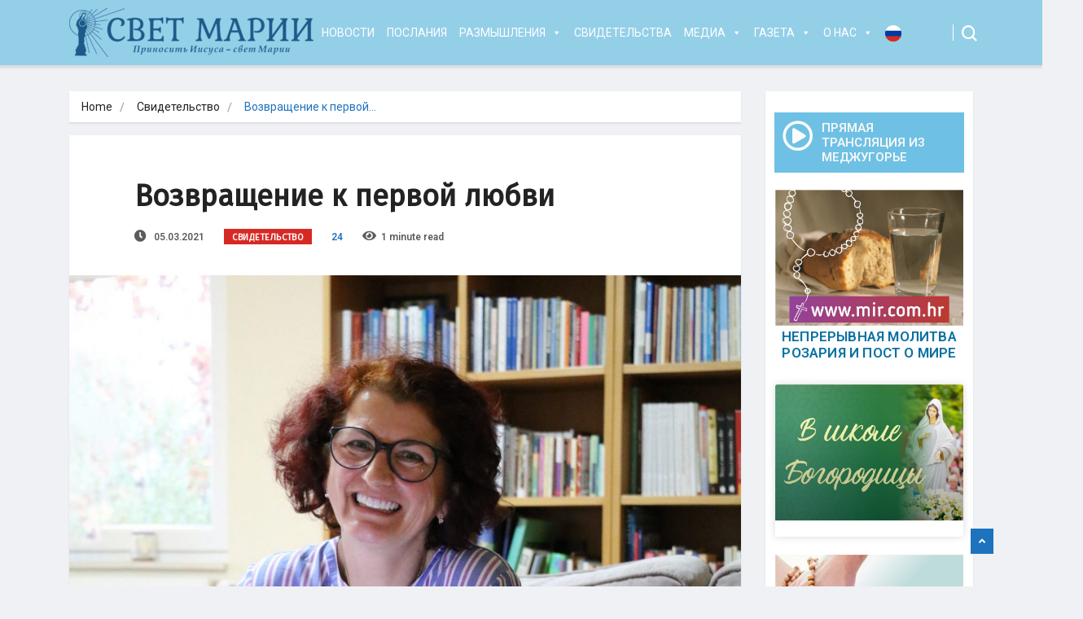

--- FILE ---
content_type: text/html; charset=UTF-8
request_url: https://svetmariji.ru/novosti/vozvrashhenie-k-pervoj-ljubvi/
body_size: 22068
content:
<!DOCTYPE html>
<html lang="ru-RU" prefix="og: http://ogp.me/ns# fb: http://ogp.me/ns/fb#">

<head>
	<meta charset="UTF-8">
	<meta name="viewport" content="width=device-width, initial-scale=1, maximum-scale=1">
	<title>Возвращение к первой любви &#8212; Свет Марии</title>
<link href="https://fonts.googleapis.com/css?family=Roboto%3A100%7CFira+Sans%3Aregular" rel="stylesheet"><link rel='dns-prefetch' href='//static.addtoany.com' />
<link rel='dns-prefetch' href='//fonts.googleapis.com' />
<link rel='dns-prefetch' href='//s.w.org' />
<link rel="alternate" type="application/rss+xml" title="Свет Марии &raquo; Лента" href="https://svetmariji.ru/feed/" />
<link rel="alternate" type="application/rss+xml" title="Свет Марии &raquo; Лента комментариев" href="https://svetmariji.ru/comments/feed/" />
<link rel="alternate" type="application/rss+xml" title="Свет Марии &raquo; Лента комментариев к &laquo;Возвращение к первой любви&raquo;" href="https://svetmariji.ru/novosti/vozvrashhenie-k-pervoj-ljubvi/feed/" />
		<script type="text/javascript">
			window._wpemojiSettings = {"baseUrl":"https:\/\/s.w.org\/images\/core\/emoji\/13.0.0\/72x72\/","ext":".png","svgUrl":"https:\/\/s.w.org\/images\/core\/emoji\/13.0.0\/svg\/","svgExt":".svg","source":{"concatemoji":"https:\/\/svetmariji.ru\/wp-includes\/js\/wp-emoji-release.min.js?ver=9c563be71c1d8fb0facf5948c1bbf738"}};
			!function(e,a,t){var r,n,o,i,p=a.createElement("canvas"),s=p.getContext&&p.getContext("2d");function c(e,t){var a=String.fromCharCode;s.clearRect(0,0,p.width,p.height),s.fillText(a.apply(this,e),0,0);var r=p.toDataURL();return s.clearRect(0,0,p.width,p.height),s.fillText(a.apply(this,t),0,0),r===p.toDataURL()}function l(e){if(!s||!s.fillText)return!1;switch(s.textBaseline="top",s.font="600 32px Arial",e){case"flag":return!c([127987,65039,8205,9895,65039],[127987,65039,8203,9895,65039])&&(!c([55356,56826,55356,56819],[55356,56826,8203,55356,56819])&&!c([55356,57332,56128,56423,56128,56418,56128,56421,56128,56430,56128,56423,56128,56447],[55356,57332,8203,56128,56423,8203,56128,56418,8203,56128,56421,8203,56128,56430,8203,56128,56423,8203,56128,56447]));case"emoji":return!c([55357,56424,8205,55356,57212],[55357,56424,8203,55356,57212])}return!1}function d(e){var t=a.createElement("script");t.src=e,t.defer=t.type="text/javascript",a.getElementsByTagName("head")[0].appendChild(t)}for(i=Array("flag","emoji"),t.supports={everything:!0,everythingExceptFlag:!0},o=0;o<i.length;o++)t.supports[i[o]]=l(i[o]),t.supports.everything=t.supports.everything&&t.supports[i[o]],"flag"!==i[o]&&(t.supports.everythingExceptFlag=t.supports.everythingExceptFlag&&t.supports[i[o]]);t.supports.everythingExceptFlag=t.supports.everythingExceptFlag&&!t.supports.flag,t.DOMReady=!1,t.readyCallback=function(){t.DOMReady=!0},t.supports.everything||(n=function(){t.readyCallback()},a.addEventListener?(a.addEventListener("DOMContentLoaded",n,!1),e.addEventListener("load",n,!1)):(e.attachEvent("onload",n),a.attachEvent("onreadystatechange",function(){"complete"===a.readyState&&t.readyCallback()})),(r=t.source||{}).concatemoji?d(r.concatemoji):r.wpemoji&&r.twemoji&&(d(r.twemoji),d(r.wpemoji)))}(window,document,window._wpemojiSettings);
		</script>
		<style type="text/css">
img.wp-smiley,
img.emoji {
	display: inline !important;
	border: none !important;
	box-shadow: none !important;
	height: 1em !important;
	width: 1em !important;
	margin: 0 .07em !important;
	vertical-align: -0.1em !important;
	background: none !important;
	padding: 0 !important;
}
</style>
	<link rel='stylesheet' id='wp-block-library-css'  href='https://svetmariji.ru/wp-includes/css/dist/block-library/style.min.css?ver=9c563be71c1d8fb0facf5948c1bbf738' type='text/css' media='all' />
<link rel='stylesheet' id='wp-block-library-theme-css'  href='https://svetmariji.ru/wp-includes/css/dist/block-library/theme.min.css?ver=9c563be71c1d8fb0facf5948c1bbf738' type='text/css' media='all' />
<link rel='stylesheet' id='contact-form-7-css'  href='https://svetmariji.ru/wp-content/plugins/contact-form-7/includes/css/styles.css?ver=5.2.2' type='text/css' media='all' />
<link rel='stylesheet' id='rs-plugin-settings-css'  href='https://svetmariji.ru/wp-content/plugins/revslider/public/assets/css/settings.css?ver=5.4.8.3' type='text/css' media='all' />
<style id='rs-plugin-settings-inline-css' type='text/css'>
#rs-demo-id {}
</style>
<link rel='stylesheet' id='ekit-hf-style-css'  href='https://svetmariji.ru/wp-content/plugins/ekit-headerfooter/assets/css/ekit-headerfooter.css?ver=1.4.5' type='text/css' media='all' />
<link rel='stylesheet' id='elementor-icons-css'  href='https://svetmariji.ru/wp-content/plugins/elementor/assets/lib/eicons/css/elementor-icons.min.css?ver=5.9.1' type='text/css' media='all' />
<link rel='stylesheet' id='elementor-animations-css'  href='https://svetmariji.ru/wp-content/plugins/elementor/assets/lib/animations/animations.min.css?ver=3.0.9' type='text/css' media='all' />
<link rel='stylesheet' id='elementor-frontend-legacy-css'  href='https://svetmariji.ru/wp-content/plugins/elementor/assets/css/frontend-legacy.min.css?ver=3.0.9' type='text/css' media='all' />
<link rel='stylesheet' id='elementor-frontend-css'  href='https://svetmariji.ru/wp-content/plugins/elementor/assets/css/frontend.min.css?ver=3.0.9' type='text/css' media='all' />
<link rel='stylesheet' id='elementor-post-52750-css'  href='https://svetmariji.ru/wp-content/uploads/elementor/css/post-52750.css?ver=1767499209' type='text/css' media='all' />
<link rel='stylesheet' id='elementor-pro-css'  href='https://svetmariji.ru/wp-content/plugins/elementor-pro/assets/css/frontend.min.css?ver=3.0.4' type='text/css' media='all' />
<link rel='stylesheet' id='elementor-global-css'  href='https://svetmariji.ru/wp-content/uploads/elementor/css/global.css?ver=1600774877' type='text/css' media='all' />
<link rel='stylesheet' id='elementor-post-32276-css'  href='https://svetmariji.ru/wp-content/uploads/elementor/css/post-32276.css?ver=1675588782' type='text/css' media='all' />
<link rel='stylesheet' id='megamenu-css'  href='https://svetmariji.ru/wp-content/uploads/maxmegamenu/style.css?ver=4da934' type='text/css' media='all' />
<link rel='stylesheet' id='dashicons-css'  href='https://svetmariji.ru/wp-includes/css/dashicons.min.css?ver=9c563be71c1d8fb0facf5948c1bbf738' type='text/css' media='all' />
<link rel='stylesheet' id='parent-style-css'  href='https://svetmariji.ru/wp-content/themes/vinkmag/style.css?ver=9c563be71c1d8fb0facf5948c1bbf738' type='text/css' media='all' />
<link rel='stylesheet' id='child-style-css'  href='https://svetmariji.ru/wp-content/themes/vinkmag-child/style.css?ver=9c563be71c1d8fb0facf5948c1bbf738' type='text/css' media='all' />
<link rel='stylesheet' id='addtoany-css'  href='https://svetmariji.ru/wp-content/plugins/add-to-any/addtoany.min.css?ver=1.16' type='text/css' media='all' />
<link rel='stylesheet' id='vinkmag-fonts-css'  href='https://fonts.googleapis.com/css?family=Arimo%3A400%2C400i%2C700%2C700i%7CHeebo%3A400%2C500%2C700%2C800%2C900%7CMerriweather%3A400%2C400i%2C700%2C700i%2C900%2C900i&#038;ver=1.6.1' type='text/css' media='all' />
<link rel='stylesheet' id='bootstrap-css'  href='https://svetmariji.ru/wp-content/themes/vinkmag/assets/css/bootstrap.min.css?ver=1.6.1' type='text/css' media='all' />
<link rel='stylesheet' id='font-awesome-css'  href='https://svetmariji.ru/wp-content/plugins/elementor/assets/lib/font-awesome/css/font-awesome.min.css?ver=4.7.0' type='text/css' media='all' />
<link rel='stylesheet' id='animate-css'  href='https://svetmariji.ru/wp-content/themes/vinkmag/assets/css/animate.css?ver=1.6.1' type='text/css' media='all' />
<link rel='stylesheet' id='icofonts-css'  href='https://svetmariji.ru/wp-content/themes/vinkmag/assets/css/icofonts.css?ver=1.6.1' type='text/css' media='all' />
<link rel='stylesheet' id='owlcarousel-css'  href='https://svetmariji.ru/wp-content/themes/vinkmag/assets/css/owlcarousel.min.css?ver=1.6.1' type='text/css' media='all' />
<link rel='stylesheet' id='slick-css'  href='https://svetmariji.ru/wp-content/themes/vinkmag/assets/css/slick.css?ver=1.6.1' type='text/css' media='all' />
<link rel='stylesheet' id='mCustomScrollbar-css'  href='https://svetmariji.ru/wp-content/themes/vinkmag/assets/css/jquery.mCustomScrollbar.css?ver=1.6.1' type='text/css' media='all' />
<link rel='stylesheet' id='magnific-popup-css'  href='https://svetmariji.ru/wp-content/themes/vinkmag/assets/css/magnific-popup.css?ver=1.6.1' type='text/css' media='all' />
<link rel='stylesheet' id='vinkmag-style-css'  href='https://svetmariji.ru/wp-content/themes/vinkmag/assets/css/style.css?ver=1.6.1' type='text/css' media='all' />
<style id='vinkmag-style-inline-css' type='text/css'>

        body{ font-family:"Roboto"; }
        h1,h2,h3,h4,h5,
        .navbar-container .navbar .nav-item a { 
            font-family:"Fira Sans";font-style: normal;font-weight:400;font-size:15px; 
        }

        .nav-menu li a,.post-cat,.post-list-item .nav-tabs li a,.ts-social-list li b,
        .widgets.ts-social-list-item ul li a b,.footer-social li a,.ts-cat-title span,
        .view-link-btn span { 
            font-family:"Fira Sans";
        }
        .body-inner-content{
          background-color:#f0f1f4;
          background-image: url();
          background-repeat: no-repeat;
          background-position: top center;
          background-size: cover;
        }

        /* primary background color*/
        .top-bar .top-social li.ts-date,
        .view-link-btn,
        .logo,
        .navbar-style1.navbar-container .navbar .nav-item a.active, 
        .navbar-style1.navbar-container .navbar .nav-item a:hover, 
        .navbar-style1.navbar-container .navbar .nav-item a:focus,
        .navbar-style1.navbar-container .nav-search-button,
        .ts-title .title-before,
        .owl-dots .owl-dot span,
        #breaking_slider .owl-nav .owl-prev:hover, #breaking_slider .owl-nav .owl-next:hover,
        .navbar-container.navbar-style5 .nav-item a.active:before, 
        .navbar-container.navbar-style5 .nav-item a:hover:before,
         .navbar-container.navbar-style5 .nav-item a:focus:before,
        .ts-newslatter .newsletter-form .ts-submit-btn .btn:hover,
        .top-bar .ts-date-item,
        .header-middle.v2,
        .video-slider .post-video .ts-play-btn,
        .top-social li.ts-subscribe,
        .ts-title.title-bg .title-text,
        .ts-title.title-bg .title-after,
        .ts-widget-newsletter,
        .ts-widget-newsletter .newsletter-form .btn:hover,
        .header-standerd,
        .navbar-container.navbar-style2,
        .navbar-container.navbar-style2 .navbar,
        .navbar-style2.navbar-container .nav-search-button,
        .navbar-container.navbar-style3.navbar-dark .nav-item a.active, .navbar-container.navbar-style3.navbar-dark .nav-item a:hover,
        .navbar-container.navbar-style3.navbar-dark .nav-item a:focus,
        .navbar-standerd.navbar-darks .navbar-style5 .xs-navbar .main-menu > li:hover > a, .navbar-standerd.navbar-darks .navbar-style5 .xs-navbar .main-menu > li.active > a,
        .navbar-standerd.navbar-darks .navbar-style5 .xs-navbar .main-menu > li:before,
        .single-post-wrapper .post-meta-info li.share-post a i,
        .widget-title:before,
        .tagcloud a:hover,
         blockquote cite:after,
        .error-page .error-body a,
        .accordion-post-style .card .btn,
        .navbar-container.navbar-style1 .navbar-nav > .current-menu-parent,
        .widgets-newsletter-form .btn.btn-primary,
        .pagination li.active a, .pagination li:hover a,
        .blog-navbar .navbar-container .navbar .main-menu .nav-item > a.active,
        .blog-navbar .navbar-container.navbar-style5 .main-menu > li.current-menu-item > a:before,
        .blog-navbar .navbar-container .navbar .main-menu .nav-item > a:hover,
        .btn.btn-primary,
        .navbar-standerd.nav-bg-white .navbar-style5 .navbar .main-menu .nav-item > a.active,
        .navbar-standerd.nav-bg-white .navbar-style5 .navbar .main-menu > .nav-item > a:hover,
        .post-content-loading a:hover,
        .instagram-area .follow-btn-area .btn:hover,
        .post-list-item .nav-tabs li a::before,
        .ts-search-form .vinkmag-serach:before,
        .xs-review-overview-list.custom-rat .xs-overview-percentage .data-rat .xs-percentange .percentange_check,
        .view-review-list .xs-review-rattting.xs-percentange .percentange_check,
        .public-xs-review-box .xs-save-button button,
        .featured-tab-item .featured-tab-post > li a.active .post-content,
        .featured-tab-item .featured-tab-post > li a.active:before,
        .woocommerce ul.products li.product .button,.woocommerce ul.products li.product .added_to_cart,
        .post-meta-info .share-post,
        .navbar-standerd.navbar-darks .navbar-style5 .ekit-menu-simple>li.current-menu-parent>a,
         .navbar-standerd.navbar-darks .navbar-style5 .ekit-menu-simple>li.current-menu-item>a,
        .navbar-standerd.navbar-darks .navbar-style5 .ekit-menu-simple>li>a:before,
        .woocommerce nav.woocommerce-pagination ul li a:focus, .woocommerce nav.woocommerce-pagination ul li a:hover, .woocommerce nav.woocommerce-pagination ul li span.current,
        .woocommerce #respond input#submit.alt, .woocommerce a.button.alt, .woocommerce button.button.alt, .woocommerce input.button.alt,.sponsor-web-link a:hover i, .woocommerce .widget_price_filter .ui-slider .ui-slider-range, .woocommerce span.onsale{
            background-color: #1e73be;
        }

        /* primary color*/
        .breaking-title,
        .ts-top-nav li a:hover,
        .post-title a:hover,
        .owl-next,
        .owl-prev,
        .watch-post .post-list-box .post-title:hover,
        a:hover,
        .single-post a,
        .navbar-container .navbar .nav-item .dropdown-menu .dropdown-item.active, .navbar-container .navbar .nav-item .dropdown-menu .dropdown-item:hover, .navbar-container .navbar .nav-item .dropdown-menu .dropdown-item:focus,
        .ts-overlay-style .overlay-post-content .post-meta-info li.active,
        .navbar-container.navbar-style5 .nav-item a.active, .navbar-container.navbar-style5 .nav-item a:hover, .navbar-container.navbar-style5 .nav-item a:focus,
        .post-meta-info li.active, .post-video .post-video-content .post-meta-info li.active, .navbar-container.navbar-style3 .nav-item a.active, .navbar-container.navbar-style3 .nav-item a:hover, .navbar-container.navbar-style3 .nav-item a:focus, .post-navigation .post-previous:hover span, .post-navigation .post-next:hover span, .breadcrumb li, 
         .woocommerce ul.products li.product .price, .woocommerce ul.products li.product .woocommerce-loop-product__title,
         .single-post a,
         .navbar-container .navbar .main-menu .nav-item .dropdown-menu > li > .dropdown-item:hover{
           color: #1e73be;
        }

        /* primary dark color*/
        .top-bar.v2,
        .ts-widget-newsletter .newsletter-form .btn,.navbar-container.navbar-style2 .nav-item a.active, .navbar-container.navbar-style2 .nav-item a:hover,
         .navbar-container.navbar-style2 .nav-item a:focus,.widgets-newsletter-form .btn.btn-primary:hover, 
         .woocommerce ul.products li.product .added_to_cart:hover, .woocommerce #respond input#submit.alt:hover, .woocommerce a.button.alt:hover, .woocommerce button.button.alt:hover, .woocommerce input.button.alt:hover,.woocommerce .widget_price_filter .ui-slider .ui-slider-handle{
           background-color: #5ccaf9;
        }
        .woocommerce ul.products li.product .woocommerce-loop-product__title:hover{
                   color: #5ccaf9;

        }
        .menu-toggler{
            background-color: #5ccaf9 !important;

        }
        /* border color*/
        .tagcloud a:hover{
           border-color:#1e73be;
        }


        /*--------------- title color----------------*/
        .post-title,
        .post-title a,
        .entry-title,
        .entry-title a,
        .elementor-widget-wp-widget-archives ul li a,
        .recent-posts-widget ul li .post-info,
        .ts-title,
        .widget-title,
        body.single-post .post-title a,
        .post-navigation a span,
        h1, h2, h3, h4, h5, h6,{
            color: #101010;
        }

        /*--------------- for dark theme ----------------*/
    
        .dark-themes .ts-grid-box, .dark-themes .archive .category-layout-1 .ts-grid-box.ts-grid-content,
         .dark-themes.archive .category-layout-2 .ts-grid-box.ts-grid-content, 
         .dark-themes.archive .category-layout-3 .ts-grid-box.ts-grid-content, 
         .dark-themes .vinkmag-masonary-grid .card-columns .card, .dark-themes .post-list-item,
          .dark-themes .breadcrumb, .dark-themes .post-content-box .post-content, 
        .dark-themes .featured-tab-item .featured-tab-post .post-content,
        .dark-themes .ts-breaking-news,
        .dark-themes .navbar-style1.navbar-container .navbar,
        .dark-themes .ts-tranding-post .slider-indicators .post-content,
        .dark-themes .ts-newslatter,
        .dark-themes .ts-footer-social-list,
        .dark-themes .top-bar,
        .dark-themes .input-group-append,
        .dark-themes .ts-grid-item-2.ts-grid-content,
        .dark-themes .navbar-standerd.navbar-darks .navbar-style5 .xs-navbar{
            background: #1f1f1f;
        }
        .dark-themes .post-title, .dark-themes .post-title a,
        .dark-themes .entry-title, .dark-themes .entry-title a,
        .dark-themes .elementor-widget-wp-widget-archives ul li a, 
        .dark-themes .recent-posts-widget ul li .post-info, .dark-themes .ts-title, 
        .dark-themes .widget-title, .dark-themes h1, .dark-themes h2, .dark-themes h3,
        .dark-themes h4, .dark-themes h5, .dark-themes h6,
        .dark-themes .post-list-item .nav-tabs li a.active,
        .dark-themes body.single-post .post-title a,
        .dark-themes .post-navigation a span,
        .dark-themes .recent-posts-widget ul li .post-info .entry-title a{
            color: #ffffff;
        }
        .dark-themes .single-post-wrapper p, .dark-themes body,
         .dark-themes p, .dark-themes span, 
         .dark-themes .widgets ul li a,
          .dark-themes .apsc-theme-2 .apsc-each-profile a .apsc-inner-block .apsc-count,
           .dark-themes .entry-content ul li, .dark-themes .post-meta-info li.author a,
            .dark-themes .breadcrumb li a, .dark-themes .post-content p, 
        .dark-themes .tagcloud strong,
        .dark-themes .post-meta-info li,
        .dark-themes .ts-breaking-news p a{
            color: #1f1f1f;
        }
       
    
        
</style>
<link rel='stylesheet' id='vinkmag-blog-css'  href='https://svetmariji.ru/wp-content/themes/vinkmag/assets/css/blog.css?ver=1.6.1' type='text/css' media='all' />
<link rel='stylesheet' id='vinkmag-responsive-css'  href='https://svetmariji.ru/wp-content/themes/vinkmag/assets/css/responsive.css?ver=1.6.1' type='text/css' media='all' />
<link rel='stylesheet' id='vinkmag-gutenberg-custom-css'  href='https://svetmariji.ru/wp-content/themes/vinkmag/assets/css/gutenberg-custom.css?ver=1.6.1' type='text/css' media='all' />
<link rel='stylesheet' id='smartmenus-ekit-css'  href='https://svetmariji.ru/wp-content/plugins/ekit-headerfooter/elements/widgets/nav-menu/assets/css/smartmenus.css?ver=1.0' type='text/css' media='all' />
<link rel='stylesheet' id='__EPYT__style-css'  href='https://svetmariji.ru/wp-content/plugins/youtube-embed-plus/styles/ytprefs.min.css?ver=14.2.3' type='text/css' media='all' />
<style id='__EPYT__style-inline-css' type='text/css'>

                .epyt-gallery-thumb {
                        width: 33.333%;
                }
                
</style>
<link rel='stylesheet' id='google-fonts-1-css'  href='https://fonts.googleapis.com/css?family=Roboto%3A100%2C100italic%2C200%2C200italic%2C300%2C300italic%2C400%2C400italic%2C500%2C500italic%2C600%2C600italic%2C700%2C700italic%2C800%2C800italic%2C900%2C900italic%7CRoboto+Slab%3A100%2C100italic%2C200%2C200italic%2C300%2C300italic%2C400%2C400italic%2C500%2C500italic%2C600%2C600italic%2C700%2C700italic%2C800%2C800italic%2C900%2C900italic&#038;subset=cyrillic&#038;ver=9c563be71c1d8fb0facf5948c1bbf738' type='text/css' media='all' />
<link rel='stylesheet' id='elementor-icons-shared-0-css'  href='https://svetmariji.ru/wp-content/plugins/elementor/assets/lib/font-awesome/css/fontawesome.min.css?ver=5.12.0' type='text/css' media='all' />
<link rel='stylesheet' id='elementor-icons-fa-brands-css'  href='https://svetmariji.ru/wp-content/plugins/elementor/assets/lib/font-awesome/css/brands.min.css?ver=5.12.0' type='text/css' media='all' />
<link rel='stylesheet' id='elementor-icons-fa-solid-css'  href='https://svetmariji.ru/wp-content/plugins/elementor/assets/lib/font-awesome/css/solid.min.css?ver=5.12.0' type='text/css' media='all' />
<script type='text/javascript' id='addtoany-core-js-before'>
window.a2a_config=window.a2a_config||{};a2a_config.callbacks=[];a2a_config.overlays=[];a2a_config.templates={};a2a_localize = {
	Share: "Отправить",
	Save: "Сохранить",
	Subscribe: "Подписаться",
	Email: "E-mail",
	Bookmark: "В закладки!",
	ShowAll: "Показать все",
	ShowLess: "Показать остальное",
	FindServices: "Найти сервис(ы)",
	FindAnyServiceToAddTo: "Найти сервис и добавить",
	PoweredBy: "Работает на",
	ShareViaEmail: "Поделиться по электронной почте",
	SubscribeViaEmail: "Подписаться по электронной почте",
	BookmarkInYourBrowser: "Добавить в закладки",
	BookmarkInstructions: "Нажмите Ctrl+D или \u2318+D, чтобы добавить страницу в закладки",
	AddToYourFavorites: "Добавить в Избранное",
	SendFromWebOrProgram: "Отправлять с любого email-адреса или email-программы",
	EmailProgram: "Почтовая программа",
	More: "Подробнее&#8230;",
	ThanksForSharing: "Спасибо, что поделились!",
	ThanksForFollowing: "Спасибо за подписку!"
};
</script>
<script type='text/javascript' defer src='https://static.addtoany.com/menu/page.js' id='addtoany-core-js'></script>
<script type='text/javascript' src='https://svetmariji.ru/wp-includes/js/jquery/jquery.js?ver=1.12.4-wp' id='jquery-core-js'></script>
<script type='text/javascript' defer src='https://svetmariji.ru/wp-content/plugins/add-to-any/addtoany.min.js?ver=1.1' id='addtoany-jquery-js'></script>
<script type='text/javascript' src='https://svetmariji.ru/wp-content/plugins/revslider/public/assets/js/jquery.themepunch.tools.min.js?ver=5.4.8.3' id='tp-tools-js'></script>
<script type='text/javascript' src='https://svetmariji.ru/wp-content/plugins/revslider/public/assets/js/jquery.themepunch.revolution.min.js?ver=5.4.8.3' id='revmin-js'></script>
<script type='text/javascript' id='__ytprefs__-js-extra'>
/* <![CDATA[ */
var _EPYT_ = {"ajaxurl":"https:\/\/svetmariji.ru\/wp-admin\/admin-ajax.php","security":"0e5a1a7c69","gallery_scrolloffset":"20","eppathtoscripts":"https:\/\/svetmariji.ru\/wp-content\/plugins\/youtube-embed-plus\/scripts\/","eppath":"https:\/\/svetmariji.ru\/wp-content\/plugins\/youtube-embed-plus\/","epresponsiveselector":"[\"iframe.__youtube_prefs__\"]","epdovol":"1","version":"14.2.3","evselector":"iframe.__youtube_prefs__[src], iframe[src*=\"youtube.com\/embed\/\"], iframe[src*=\"youtube-nocookie.com\/embed\/\"]","ajax_compat":"","maxres_facade":"eager","ytapi_load":"light","pause_others":"","stopMobileBuffer":"1","facade_mode":"","not_live_on_channel":""};
/* ]]> */
</script>
<script type='text/javascript' src='https://svetmariji.ru/wp-content/plugins/youtube-embed-plus/scripts/ytprefs.min.js?ver=14.2.3' id='__ytprefs__-js'></script>
<link rel="https://api.w.org/" href="https://svetmariji.ru/wp-json/" /><link rel="alternate" type="application/json" href="https://svetmariji.ru/wp-json/wp/v2/posts/29157" /><link rel="EditURI" type="application/rsd+xml" title="RSD" href="https://svetmariji.ru/xmlrpc.php?rsd" />
<link rel="wlwmanifest" type="application/wlwmanifest+xml" href="https://svetmariji.ru/wp-includes/wlwmanifest.xml" /> 
<link rel='prev' title='Свет Марии. Март 2021' href='https://svetmariji.ru/gazeta/2021-gazeta/svet-marii-mart-2021/' />
<link rel='next' title='О воздействии сатаны (о. Славко Барбарич, OFM)' href='https://svetmariji.ru/novosti/o-vozdejstvii-satany-o-slavko-barbarich-ofm/' />

<link rel="canonical" href="https://svetmariji.ru/novosti/vozvrashhenie-k-pervoj-ljubvi/" />
<link rel='shortlink' href='https://svetmariji.ru/?p=29157' />
<link rel="alternate" type="application/json+oembed" href="https://svetmariji.ru/wp-json/oembed/1.0/embed?url=https%3A%2F%2Fsvetmariji.ru%2Fnovosti%2Fvozvrashhenie-k-pervoj-ljubvi%2F" />
<link rel="alternate" type="text/xml+oembed" href="https://svetmariji.ru/wp-json/oembed/1.0/embed?url=https%3A%2F%2Fsvetmariji.ru%2Fnovosti%2Fvozvrashhenie-k-pervoj-ljubvi%2F&#038;format=xml" />

		<!-- GA Google Analytics @ https://m0n.co/ga -->
		<script async src="https://www.googletagmanager.com/gtag/js?id=G-KRSHPNENPX"></script>
		<script>
			window.dataLayer = window.dataLayer || [];
			function gtag(){dataLayer.push(arguments);}
			gtag('js', new Date());
			gtag('config', 'G-KRSHPNENPX');
		</script>

	<meta name="generator" content="Powered by Slider Revolution 5.4.8.3 - responsive, Mobile-Friendly Slider Plugin for WordPress with comfortable drag and drop interface." />
<link rel="icon" href="https://svetmariji.ru/wp-content/uploads/2020/11/cropped-sm-1-32x32.png" sizes="32x32" />
<link rel="icon" href="https://svetmariji.ru/wp-content/uploads/2020/11/cropped-sm-1-192x192.png" sizes="192x192" />
<link rel="apple-touch-icon" href="https://svetmariji.ru/wp-content/uploads/2020/11/cropped-sm-1-180x180.png" />
<meta name="msapplication-TileImage" content="https://svetmariji.ru/wp-content/uploads/2020/11/cropped-sm-1-270x270.png" />
<script type="text/javascript">function setREVStartSize(e){									
						try{ e.c=jQuery(e.c);var i=jQuery(window).width(),t=9999,r=0,n=0,l=0,f=0,s=0,h=0;
							if(e.responsiveLevels&&(jQuery.each(e.responsiveLevels,function(e,f){f>i&&(t=r=f,l=e),i>f&&f>r&&(r=f,n=e)}),t>r&&(l=n)),f=e.gridheight[l]||e.gridheight[0]||e.gridheight,s=e.gridwidth[l]||e.gridwidth[0]||e.gridwidth,h=i/s,h=h>1?1:h,f=Math.round(h*f),"fullscreen"==e.sliderLayout){var u=(e.c.width(),jQuery(window).height());if(void 0!=e.fullScreenOffsetContainer){var c=e.fullScreenOffsetContainer.split(",");if (c) jQuery.each(c,function(e,i){u=jQuery(i).length>0?u-jQuery(i).outerHeight(!0):u}),e.fullScreenOffset.split("%").length>1&&void 0!=e.fullScreenOffset&&e.fullScreenOffset.length>0?u-=jQuery(window).height()*parseInt(e.fullScreenOffset,0)/100:void 0!=e.fullScreenOffset&&e.fullScreenOffset.length>0&&(u-=parseInt(e.fullScreenOffset,0))}f=u}else void 0!=e.minHeight&&f<e.minHeight&&(f=e.minHeight);e.c.closest(".rev_slider_wrapper").css({height:f})					
						}catch(d){console.log("Failure at Presize of Slider:"+d)}						
					};</script>
		<style type="text/css" id="wp-custom-css">
			#mega-menu-wrap-primary .mega-menu-toggle .mega-toggle-block-1:before {
    margin: 0 17px 0 0;
}

.right-menu li a {
    width: 40px;
}


.ekit-megamenu-holder .ekit-menu-simple a .sub-arrow {
    font-size: 0px;
	  right: 15px;
	  top: 52%;
}

.navbar-container.navbar-style3 .ekit-menu-container ul > li ul li a:hover, .navbar-container.navbar-style3 .ekit-megamenu-holder ul > li ul li a:hover {
    color: #fff !important;
}
.ekit-megamenu-holder .ekit-menu-simple a {
    padding: 0px 10px;
}
.navbar-container.navbar-style3.navbar-dark {
    background-color: rgba(110,193,228,0.7);
}
.navbar-container .navbar .navbar-brand {
    height: 70px;
}
.navbar-brand .img-fluid {
    max-width: 300px;
}

.navbar-container.navbar-style3 .navbar-brand {
    margin: 5px 0;
}

.menu-item .nav-item.lang .ekit-menu-dropdown  {
    min-width: 55px;
		padding: 0;
}
.navbar-container .navbar .main-menu .nav-item.lang .dropdown-menu > li > .dropdown-item {
    background-color: #6EC1E4 !important;
}

@media (max-width: 1024px){
#main-menu {
    padding-top: 0;
}
.navbar-container.navbar-style3.navbar-dark .main-menu .nav-item a {
    padding: 10px;
}
}

.elementor-widget-container, .right-sidebar .ts-grid-box {
    padding: 1px;
}

.elementor-widget-container .ts-grid-box {
    padding: 1px;
}

.recent-posts-widget ul li .posts-thumb img {
    width: 90px;
    height: 90px;
}
.recent-posts-widget .post-meta {
    display: none;
}
.recent-posts-widget ul li .post-info .entry-title a {
    color: #232323;
}
.recent-posts-widget ul li .post-info .entry-title {
    font-size: 15px;
}

.single-post-wrapper .post-media {
    text-align: center;
}
.embed-responsive-16by9 {
    display: none;
}

i.icon-fire {
    display: none;
}



.editor-block-list__layout a, .content-wrapper a {
    color: #007dff;
}

.navbar-dark .navbar-light .navbar-toggler-icon {
    display: none;
}		</style>
		<style type="text/css">/** Mega Menu CSS: fs **/</style>

<!-- START - Open Graph and Twitter Card Tags 3.3.7 -->
 <!-- Facebook Open Graph -->
  <meta property="og:locale" content="ru_RU"/>
  <meta property="og:site_name" content="Свет Марии"/>
  <meta property="og:title" content="Возвращение к первой любви"/>
  <meta property="og:url" content="https://svetmariji.ru/novosti/vozvrashhenie-k-pervoj-ljubvi/"/>
  <meta property="og:type" content="article"/>
  <meta property="og:description" content="1997 навсегда вписан в мое сердце, как год возрождения во Христе. Я пережила Его любовь, которая в один миг исцелила мою больную душу и вытянула меня из оков печали в радость Божьего ребенка.
В том же году умерла и мать Тереза из Калькутты, что очень глубоко повлияло на меня. Я стремилась встретить"/>
  <meta property="og:image" content="https://svetmariji.ru/wp-content/uploads/2021/03/2021-03-svedectvo.jpg"/>
  <meta property="og:image:url" content="https://svetmariji.ru/wp-content/uploads/2021/03/2021-03-svedectvo.jpg"/>
  <meta property="og:image:secure_url" content="https://svetmariji.ru/wp-content/uploads/2021/03/2021-03-svedectvo.jpg"/>
  <meta property="article:published_time" content="2021-03-05T15:18:16+00:00"/>
  <meta property="article:modified_time" content="2022-03-26T09:43:40+00:00" />
  <meta property="og:updated_time" content="2022-03-26T09:43:40+00:00" />
  <meta property="article:section" content="Cвидетельство"/>
  <meta property="article:section" content="Новости"/>
 <!-- Google+ / Schema.org -->
 <!-- Twitter Cards -->
  <meta name="twitter:title" content="Возвращение к первой любви"/>
  <meta name="twitter:url" content="https://svetmariji.ru/novosti/vozvrashhenie-k-pervoj-ljubvi/"/>
  <meta name="twitter:description" content="1997 навсегда вписан в мое сердце, как год возрождения во Христе. Я пережила Его любовь, которая в один миг исцелила мою больную душу и вытянула меня из оков печали в радость Божьего ребенка.
В том же году умерла и мать Тереза из Калькутты, что очень глубоко повлияло на меня. Я стремилась встретить"/>
  <meta name="twitter:image" content="https://svetmariji.ru/wp-content/uploads/2021/03/2021-03-svedectvo.jpg"/>
  <meta name="twitter:card" content="summary_large_image"/>
 <!-- SEO -->
 <!-- Misc. tags -->
 <!-- is_singular -->
<!-- END - Open Graph and Twitter Card Tags 3.3.7 -->
	
</head>
<body class="post-template-default single single-post postid-29157 single-format-standard ekit-hf-footer ekit-hf-template-vinkmag ekit-hf-stylesheet-vinkmag-child mega-menu-primary body-inner-content box-shadow-enebled sidebar-active light elementor-default elementor-kit-52750">
	<div id="preloader" class="hidden">
		<div class="spinner">
			<div class="double-bounce1"></div>
			<div class="double-bounce2"></div>
		</div>
		<div class="preloader-cancel-btn-wraper">
			<a href="" class="btn btn-primary preloader-cancel-btn">
				Cancel Preloader			</a>
		</div>
	</div>
	
	

<!-- header nav start-->
<header class="navbar-standerd nav-bar-dark megamenu-dark">
    <div id="navbar-main-container" class="navbar-container navbar-style3 navbar-dark ">
    <div class="container">
        <nav class="navbar navbar-light xs-navbar navbar-expand-lg">
           
             
										   <a rel='home' class="navbar-brand" href="https://svetmariji.ru/">
						  							 <img  class="img-fluid" src="//svetmariji.ru/wp-content/uploads/2020/11/logo_300-e1605700575156.png" alt="Свет Марии">
						  					   </a>
					  

        <button class="navbar-toggler" type="button" data-toggle="collapse" data-target="#primary-nav" aria-controls="primary-nav" aria-expanded="false" aria-label="Toggle navigation">
            <span class="navbar-toggler-icon"></span>
        </button>

        <div id="mega-menu-wrap-primary" class="mega-menu-wrap"><div class="mega-menu-toggle"><div class="mega-toggle-blocks-left"></div><div class="mega-toggle-blocks-center"></div><div class="mega-toggle-blocks-right"><div class='mega-toggle-block mega-menu-toggle-block mega-toggle-block-1' id='mega-toggle-block-1' tabindex='0'><span class='mega-toggle-label' role='button' aria-expanded='false'><span class='mega-toggle-label-closed'></span><span class='mega-toggle-label-open'></span></span></div></div></div><ul id="mega-menu-primary" class="mega-menu max-mega-menu mega-menu-horizontal mega-no-js" data-event="hover_intent" data-effect="fade_up" data-effect-speed="200" data-effect-mobile="disabled" data-effect-speed-mobile="0" data-mobile-force-width="body" data-second-click="go" data-document-click="collapse" data-vertical-behaviour="standard" data-breakpoint="768" data-unbind="true" data-mobile-state="collapse_all" data-mobile-direction="vertical" data-hover-intent-timeout="300" data-hover-intent-interval="100"><li class="mega-menu-item mega-menu-item-type-taxonomy mega-menu-item-object-category mega-current-post-ancestor mega-current-menu-parent mega-current-post-parent mega-align-bottom-left mega-menu-flyout mega-menu-item-14092" id="mega-menu-item-14092"><a class="mega-menu-link" href="https://svetmariji.ru/category/novosti/" tabindex="0">Новости</a></li><li class="mega-menu-item mega-menu-item-type-post_type mega-menu-item-object-page mega-align-bottom-left mega-menu-flyout mega-menu-item-30415" id="mega-menu-item-30415"><a class="mega-menu-link" href="https://svetmariji.ru/poslanie-bogorodiczy/" tabindex="0">Послания</a></li><li class="mega-menu-item mega-menu-item-type-taxonomy mega-menu-item-object-category mega-menu-item-has-children mega-align-bottom-left mega-menu-flyout mega-menu-item-14093" id="mega-menu-item-14093"><a class="mega-menu-link" href="https://svetmariji.ru/category/razmy-shleniya-dlya-molitvenny-h-grupp/" aria-expanded="false" tabindex="0">Размышления<span class="mega-indicator" aria-hidden="true"></span></a>
<ul class="mega-sub-menu">
<li class="mega-menu-item mega-menu-item-type-taxonomy mega-menu-item-object-category mega-menu-item-48187" id="mega-menu-item-48187"><a class="mega-menu-link" href="https://svetmariji.ru/category/razmy-shleniya-dlya-molitvenny-h-grupp/o-marinko-shakota-ofm/">о. Маринко Шакота, OFM</a></li><li class="mega-menu-item mega-menu-item-type-taxonomy mega-menu-item-object-category mega-menu-item-30674" id="mega-menu-item-30674"><a class="mega-menu-link" href="https://svetmariji.ru/category/razmy-shleniya-dlya-molitvenny-h-grupp/o-lyubo-kurtovich-ofm/">о. Любо Куртович, OFM</a></li><li class="mega-menu-item mega-menu-item-type-taxonomy mega-menu-item-object-category mega-menu-item-14094" id="mega-menu-item-14094"><a class="mega-menu-link" href="https://svetmariji.ru/category/razmy-shleniya-dlya-molitvenny-h-grupp/o-slavko-barbarich/">о. Славко Барбарич, OFM</a></li><li class="mega-menu-item mega-menu-item-type-taxonomy mega-menu-item-object-category mega-menu-item-30675" id="mega-menu-item-30675"><a class="mega-menu-link" href="https://svetmariji.ru/category/razmy-shleniya-dlya-molitvenny-h-grupp/tereza-gazhiova/">Тереза Гажиова</a></li></ul>
</li><li class="mega-menu-item mega-menu-item-type-taxonomy mega-menu-item-object-category mega-current-post-ancestor mega-current-menu-parent mega-current-post-parent mega-align-bottom-left mega-menu-flyout mega-menu-item-14126" id="mega-menu-item-14126"><a class="mega-menu-link" href="https://svetmariji.ru/category/cvidetelstvo/" tabindex="0">Cвидетельства</a></li><li class="mega-menu-item mega-menu-item-type-custom mega-menu-item-object-custom mega-menu-item-has-children mega-align-bottom-left mega-menu-flyout mega-menu-item-30420" id="mega-menu-item-30420"><a class="mega-menu-link" href="#" aria-expanded="false" tabindex="0">Медиа<span class="mega-indicator" aria-hidden="true"></span></a>
<ul class="mega-sub-menu">
<li class="mega-menu-item mega-menu-item-type-taxonomy mega-menu-item-object-category mega-menu-item-has-children mega-menu-item-30417" id="mega-menu-item-30417"><a class="mega-menu-link" href="https://svetmariji.ru/category/video/" aria-expanded="false">Видео<span class="mega-indicator" aria-hidden="true"></span></a>
	<ul class="mega-sub-menu">
<li class="mega-menu-item mega-menu-item-type-taxonomy mega-menu-item-object-category mega-menu-item-44790" id="mega-menu-item-44790"><a class="mega-menu-link" href="https://svetmariji.ru/category/video/svidetelstva/">Свидетельства</a></li><li class="mega-menu-item mega-menu-item-type-taxonomy mega-menu-item-object-category mega-menu-item-30419" id="mega-menu-item-30419"><a class="mega-menu-link" href="https://svetmariji.ru/category/video/propovedi/">Проповеди</a></li><li class="mega-menu-item mega-menu-item-type-taxonomy mega-menu-item-object-category mega-menu-item-30418" id="mega-menu-item-30418"><a class="mega-menu-link" href="https://svetmariji.ru/category/video/molitvy/">Молитвы</a></li><li class="mega-menu-item mega-menu-item-type-taxonomy mega-menu-item-object-category mega-menu-item-44788" id="mega-menu-item-44788"><a class="mega-menu-link" href="https://svetmariji.ru/category/video/katehezy/">Лекции</a></li><li class="mega-menu-item mega-menu-item-type-taxonomy mega-menu-item-object-category mega-menu-item-44789" id="mega-menu-item-44789"><a class="mega-menu-link" href="https://svetmariji.ru/category/video/mladifest/">Младифест</a></li>	</ul>
</li><li class="mega-menu-item mega-menu-item-type-taxonomy mega-menu-item-object-category mega-menu-item-30416" id="mega-menu-item-30416"><a class="mega-menu-link" href="https://svetmariji.ru/category/audio/">Аудио</a></li><li class="mega-menu-item mega-menu-item-type-post_type mega-menu-item-object-page mega-menu-item-16147" id="mega-menu-item-16147"><a class="mega-menu-link" href="https://svetmariji.ru/online/">Онлайн транслация</a></li></ul>
</li><li class="mega-menu-item mega-menu-item-type-taxonomy mega-menu-item-object-category mega-menu-item-has-children mega-align-bottom-left mega-menu-flyout mega-menu-item-14115" id="mega-menu-item-14115"><a class="mega-menu-link" href="https://svetmariji.ru/category/gazeta/" aria-expanded="false" tabindex="0">Газета<span class="mega-indicator" aria-hidden="true"></span></a>
<ul class="mega-sub-menu">
<li class="mega-menu-item mega-menu-item-type-taxonomy mega-menu-item-object-category mega-menu-item-50365" id="mega-menu-item-50365"><a class="mega-menu-link" href="https://svetmariji.ru/category/gazeta/2025-gazeta/">2025</a></li><li class="mega-menu-item mega-menu-item-type-taxonomy mega-menu-item-object-category mega-menu-item-47558" id="mega-menu-item-47558"><a class="mega-menu-link" href="https://svetmariji.ru/category/gazeta/2024-gazeta/">2024</a></li><li class="mega-menu-item mega-menu-item-type-taxonomy mega-menu-item-object-category mega-menu-item-45657" id="mega-menu-item-45657"><a class="mega-menu-link" href="https://svetmariji.ru/category/gazeta/2023-gazeta/">2023</a></li><li class="mega-menu-item mega-menu-item-type-taxonomy mega-menu-item-object-category mega-menu-item-43811" id="mega-menu-item-43811"><a class="mega-menu-link" href="https://svetmariji.ru/category/gazeta/2022-gazeta/">2022</a></li><li class="mega-menu-item mega-menu-item-type-taxonomy mega-menu-item-object-category mega-menu-item-43810" id="mega-menu-item-43810"><a class="mega-menu-link" href="https://svetmariji.ru/category/gazeta/2021-gazeta/">2021</a></li></ul>
</li><li class="mega-menu-item mega-menu-item-type-custom mega-menu-item-object-custom mega-menu-item-has-children mega-align-bottom-left mega-menu-flyout mega-menu-item-30423" id="mega-menu-item-30423"><a class="mega-menu-link" href="#" aria-expanded="false" tabindex="0">О нас<span class="mega-indicator" aria-hidden="true"></span></a>
<ul class="mega-sub-menu">
<li class="mega-menu-item mega-menu-item-type-post_type mega-menu-item-object-page mega-menu-item-14122" id="mega-menu-item-14122"><a class="mega-menu-link" href="https://svetmariji.ru/informatsiya/">Информация</a></li><li class="mega-menu-item mega-menu-item-type-taxonomy mega-menu-item-object-category mega-menu-item-50000" id="mega-menu-item-50000"><a class="mega-menu-link" href="https://svetmariji.ru/category/dni-duhovnogo-obnovleniya/">Дни духовного обновления</a></li><li class="mega-menu-item mega-menu-item-type-taxonomy mega-menu-item-object-category mega-menu-item-19116" id="mega-menu-item-19116"><a class="mega-menu-link" href="https://svetmariji.ru/category/s-nashej-deyatelnosti/fotogalereya/">Фотогалерея</a></li><li class="mega-menu-item mega-menu-item-type-post_type mega-menu-item-object-page mega-menu-item-14111" id="mega-menu-item-14111"><a class="mega-menu-link" href="https://svetmariji.ru/kontakty/">Контакты</a></li></ul>
</li><li class="mega-lang mega-menu-item mega-menu-item-type-custom mega-menu-item-object-custom mega-menu-item-has-children mega-align-bottom-left mega-menu-flyout mega-hide-arrow mega-menu-item-30429 lang" id="mega-menu-item-30429"><a class="mega-menu-link" href="#" aria-expanded="false" tabindex="0"><img src="/wp-content/uploads/2020/10/russia-flag-xs.png" alt="Русский" width="20" height="20" /><span class="mega-indicator" aria-hidden="true"></span></a>
<ul class="mega-sub-menu">
<li class="mega-menu-item mega-menu-item-type-custom mega-menu-item-object-custom mega-menu-item-30431" id="mega-menu-item-30431"><a title="Slovak" class="mega-menu-link" href="https://svetlomariino.sk"><img src="/wp-content/uploads/2020/10/slovakia-flag-round-xs.png" alt="Slovak" width="20" height="20" />   Slovak</a></li><li class="mega-menu-item mega-menu-item-type-custom mega-menu-item-object-custom mega-menu-item-30430" id="mega-menu-item-30430"><a title="Українська" class="mega-menu-link" href="https://svitlomariji.com.ua"><img src="/wp-content/uploads/2020/10/ukraine-flag-round-xs.png" width="20" height="20" /> Українська</a></li><li class="mega-menu-item mega-menu-item-type-custom mega-menu-item-object-custom mega-menu-item-48205" id="mega-menu-item-48205"><a class="mega-menu-link" href="https://medjugorje.lv"><img src="/wp-content/uploads/2024/05/latvia-flag-round-circle-icon.svg" width="20" height="20" /> Latvia</a></li><li class="mega-menu-item mega-menu-item-type-custom mega-menu-item-object-custom mega-menu-item-48067" id="mega-menu-item-48067"><a class="mega-menu-link" href="https://marijossviesa.lt"><img src="/wp-content/uploads/2024/04/lithuania-flag.svg" width="20" height="20" /> Lietuvių</a></li><li class="mega-menu-item mega-menu-item-type-custom mega-menu-item-object-custom mega-menu-item-46389" id="mega-menu-item-46389"><a title="English" class="mega-menu-link" href="https://thelightofmary.com"><img src="https://thelightofmary.com/wp-content/uploads/2022/12/United-kingdom_flag_icon_round.svg.png" width="20" height="20" /> English</a></li></ul>
</li></ul></div>        </nav>

                <ul id="right-menu-element" class="right-menu align-to-right">
                        <li>
                <a class="nav-search-button header-search-btn-toggle" href="#">
                    <i class="icon icon-search"></i>
                </a>
            </li>
                    </ul>
                
	<form  method="get" action="https://svetmariji.ru/" class="vinkmag-serach">
		<div class="input-group">
			<input class="form-control text-center" type="search" name="s" placeholder="Type and hit ENTER" value="">
			<div class="input-group-append">
				<span class="nav-search-close-button header-search-btn-toggle d-none" tabindex="0">✕</span>
			</div>
		</div>
	</form>
	    </div>
</div></header>
<!-- header nav end-->
   <!-- single post start -->

<div id="content" class="post-layout has-thumbnail">
    <div class="container">
        <div class="row">
            <div class="col-lg-9">
                <div class="single-post-wrapper">
                    <ol class="breadcrumb"><li><a href="https://svetmariji.ru">Home</a></li> <li><a href="https://svetmariji.ru/category/cvidetelstvo/">Cвидетельство</a></li>  <li>Возвращение к первой&hellip;</li></ol>                    <div class="ts-grid-box vinkmag-single content-wrapper">
                        <div class="entry-header">
 

    <h1 class="post-title lg">Возвращение к первой любви</h1>
                <ul class="post-meta-info">
       
                                    <li>
                <i class="fa fa-clock-o"></i>
                05.03.2021            </li>
            
                                        <li>
                    <a href="https://svetmariji.ru/category/cvidetelstvo/" class="post-cat" style="color:#ffffff; background-color:#d72924; border-left-color:#d72924">
                        Cвидетельство                    </a>
                </li>
            
                        <li class="active">
                <i class="icon-fire"></i>
                24            </li>
            
            
                        <li>
                <i class='fa fa-eye'></i>1 minute read            </li>
                    </ul>
    </div>                        <div class="post-content-area">
                                                            <div class="entry-thumbnail post-media post-image post-featured-image">
                                                                            <img width="1795" height="2048" src="https://svetmariji.ru/wp-content/uploads/2021/03/2021-03-svedectvo.jpg" class="attachment-full size-full wp-post-image" alt="" loading="lazy" srcset="https://svetmariji.ru/wp-content/uploads/2021/03/2021-03-svedectvo.jpg 1795w, https://svetmariji.ru/wp-content/uploads/2021/03/2021-03-svedectvo-263x300.jpg 263w, https://svetmariji.ru/wp-content/uploads/2021/03/2021-03-svedectvo-898x1024.jpg 898w, https://svetmariji.ru/wp-content/uploads/2021/03/2021-03-svedectvo-768x876.jpg 768w, https://svetmariji.ru/wp-content/uploads/2021/03/2021-03-svedectvo-1346x1536.jpg 1346w" sizes="(max-width: 1795px) 100vw, 1795px" />                                                                    </div>
                                                                    <div class="clearfix mb-30"></div>
                                                                                        <article id="post-29157" class=" post-details post-29157 post type-post status-publish format-standard has-post-thumbnail hentry category-cvidetelstvo category-novosti">
	<div class="post-body clearfix">
		<!-- Article content -->
		<div class="entry-content clearfix">
			<p style="text-align: justify;"><strong>1997 навсегда вписан в мое сердце, как год возрождения во Христе. Я пережила Его любовь, которая в один миг исцелила мою больную душу и вытянула меня из оков печали в радость Божьего ребенка.</strong><br />
<strong>В том же году умерла и мать Тереза из Калькутты, что очень глубоко повлияло на меня. Я стремилась встретиться с ней, учиться у нее, познать себя и свое призвание. Я была просто выбита из колеи, искала свое место, не была постоянной в молитве. На самом деле я «использовала» молитву, чтобы Иисус благословлял мои намерения.</strong></p>
<p style="text-align: justify;">Мне было 32 года, и я не знала, куда я принадлежу. Отношения, которые для меня были очень важны, распались, как и многие предыдущие. Я переживала боль в сердце, жалость к себе, обвинения. В конце все это переросло в глубокую депрессию. Темнота распространилась в моей душе и вокруг меня. Я плакала, плакала и моя душа…<br />
Ежедневно во время святой Мессы просила Иисуса: «Или исцели меня, или возьми к Себе». Никогда не забуду того момента, когда вдруг в ужасную темноту начал проникать Свет. Свет я воспринимала глазами, а в сердце чувствовала как НАДЕЖДУ. Я переживала невероятно прекрасный опыт любви. Знала, что это приходит с Неба. И хотя это длилось лишь мгновение, которое повторялось в течение нескольких недель, это до сих пор питает мою веру.<br />
Тогда меня пригласили поехать в Меджугорье. Вскоре после того, как мы прибыли, через 20 тяжелых часов в дороге, меня охватило то же чувство Божьей любви. Только я коснулась ногой земли, будто ожила и, ничего не зная о Меджугорье, побежала на Подбрдо. Меня удивил холм, полный людей, которые говорили на разных языках. Будучи охвачена новыми переживаниями, я остановилась на первой радостной тайне Розария. Глядя на Богородицу, добрый Господь Бог дал мне познать мою греховную жизнь. Слезы жалости, стыда и покаяния залили мое лицо. Вдруг я почувствовала, как кто-то коснулся моего правого плеча, а вскоре после этого и моего левого плеча, в сердце услышала слова: «Ты не живешь по Моему плану, обратись!» Я сразу открыла глаза, но вокруг меня никого не было. Нигде, ни одного человека. Оглянувшись, увидела церковь. Я знала, что должна исповедоваться, что это мое единственное спасение. Перед каждым конфессионалом стояла длинная очередь, за исключением одного. Именно к этому и привел меня Господь. Внутри сидел старенький священник, который ласково поприветствовал меня словами: «Я тебя уже жду». Сначала я от души выплакалась, а затем начала. Кротость и терпение жертвенного священника помогли мне исповедоваться. При словах «Я отпускаю твои грехи» почувствовала, как рвется цепь, что охватывала мою грудь. Одна-единственная святая исповедь — и добрый Небесный Отец вернул мне достоинство Божьего ребенка.<br />
Благодаря этому опыту Меджугорье стало для меня вторым домом. Я чувствовала, что мое место здесь, но мне не хватало мужества сделать этот очень важный первый шаг. Меня утешала возможность возвращения в любое время. Я начала свой бизнес. Накапливалось все больше работы, а Меджугорье посещала все реже. Однако я никогда не прерывала контакта. Молодежный фестиваль всегда был зарезервированной датой на паломничество, и когда Меджугорье нужно было защищать от критиков, я всегда это делала. Богородица подарила мне радость от Адорации, которая, кроме святой Мессы и Розария, стала для меня ежедневной необходимостью.<br />
В 2018 году я участвовала в духовных упражнениях поста, молитвы и тишины. Дева Мария снова дарила благодать в полной мере. Первая любовь стучала в мое сердце. Она давно спрашивала, есть ли Иисус на первом месте в моей жизни. В 2019 году я снова приехала на те же духовные упражнения. Богородица стучала сильнее, и я с чистой совестью смогла ответить Ей: «Да, Иисус, Твой Сын, имеет первое место в моей жизни». Вскоре после этого Иисус дал почувствовать мне, как Его радует, когда провожу с Ним время. Не знаю, кто из нас двоих этому радовался больше, поэтому я начала поклоняться Ему и ночью. Прекрасное время. Я с Ним в молитве проживаю свою жизнь, а Он во всем заботится обо мне.</p>
<p style="text-align: right;"><em>Данка, Словакия</em></p>
<div class="addtoany_share_save_container addtoany_content addtoany_content_bottom"><div class="a2a_kit a2a_kit_size_20 addtoany_list" data-a2a-url="https://svetmariji.ru/novosti/vozvrashhenie-k-pervoj-ljubvi/" data-a2a-title="Возвращение к первой любви"><a class="a2a_button_facebook" href="https://www.addtoany.com/add_to/facebook?linkurl=https%3A%2F%2Fsvetmariji.ru%2Fnovosti%2Fvozvrashhenie-k-pervoj-ljubvi%2F&amp;linkname=%D0%92%D0%BE%D0%B7%D0%B2%D1%80%D0%B0%D1%89%D0%B5%D0%BD%D0%B8%D0%B5%20%D0%BA%20%D0%BF%D0%B5%D1%80%D0%B2%D0%BE%D0%B9%20%D0%BB%D1%8E%D0%B1%D0%B2%D0%B8" title="Facebook" rel="nofollow noopener" target="_blank"></a><a class="a2a_button_twitter" href="https://www.addtoany.com/add_to/twitter?linkurl=https%3A%2F%2Fsvetmariji.ru%2Fnovosti%2Fvozvrashhenie-k-pervoj-ljubvi%2F&amp;linkname=%D0%92%D0%BE%D0%B7%D0%B2%D1%80%D0%B0%D1%89%D0%B5%D0%BD%D0%B8%D0%B5%20%D0%BA%20%D0%BF%D0%B5%D1%80%D0%B2%D0%BE%D0%B9%20%D0%BB%D1%8E%D0%B1%D0%B2%D0%B8" title="Twitter" rel="nofollow noopener" target="_blank"></a><a class="a2a_button_email" href="https://www.addtoany.com/add_to/email?linkurl=https%3A%2F%2Fsvetmariji.ru%2Fnovosti%2Fvozvrashhenie-k-pervoj-ljubvi%2F&amp;linkname=%D0%92%D0%BE%D0%B7%D0%B2%D1%80%D0%B0%D1%89%D0%B5%D0%BD%D0%B8%D0%B5%20%D0%BA%20%D0%BF%D0%B5%D1%80%D0%B2%D0%BE%D0%B9%20%D0%BB%D1%8E%D0%B1%D0%B2%D0%B8" title="Email" rel="nofollow noopener" target="_blank"></a><a class="a2a_button_viber" href="https://www.addtoany.com/add_to/viber?linkurl=https%3A%2F%2Fsvetmariji.ru%2Fnovosti%2Fvozvrashhenie-k-pervoj-ljubvi%2F&amp;linkname=%D0%92%D0%BE%D0%B7%D0%B2%D1%80%D0%B0%D1%89%D0%B5%D0%BD%D0%B8%D0%B5%20%D0%BA%20%D0%BF%D0%B5%D1%80%D0%B2%D0%BE%D0%B9%20%D0%BB%D1%8E%D0%B1%D0%B2%D0%B8" title="Viber" rel="nofollow noopener" target="_blank"></a><a class="a2a_button_vk" href="https://www.addtoany.com/add_to/vk?linkurl=https%3A%2F%2Fsvetmariji.ru%2Fnovosti%2Fvozvrashhenie-k-pervoj-ljubvi%2F&amp;linkname=%D0%92%D0%BE%D0%B7%D0%B2%D1%80%D0%B0%D1%89%D0%B5%D0%BD%D0%B8%D0%B5%20%D0%BA%20%D0%BF%D0%B5%D1%80%D0%B2%D0%BE%D0%B9%20%D0%BB%D1%8E%D0%B1%D0%B2%D0%B8" title="VK" rel="nofollow noopener" target="_blank"></a><a class="a2a_button_linkedin" href="https://www.addtoany.com/add_to/linkedin?linkurl=https%3A%2F%2Fsvetmariji.ru%2Fnovosti%2Fvozvrashhenie-k-pervoj-ljubvi%2F&amp;linkname=%D0%92%D0%BE%D0%B7%D0%B2%D1%80%D0%B0%D1%89%D0%B5%D0%BD%D0%B8%D0%B5%20%D0%BA%20%D0%BF%D0%B5%D1%80%D0%B2%D0%BE%D0%B9%20%D0%BB%D1%8E%D0%B1%D0%B2%D0%B8" title="LinkedIn" rel="nofollow noopener" target="_blank"></a><a class="a2a_button_whatsapp" href="https://www.addtoany.com/add_to/whatsapp?linkurl=https%3A%2F%2Fsvetmariji.ru%2Fnovosti%2Fvozvrashhenie-k-pervoj-ljubvi%2F&amp;linkname=%D0%92%D0%BE%D0%B7%D0%B2%D1%80%D0%B0%D1%89%D0%B5%D0%BD%D0%B8%D0%B5%20%D0%BA%20%D0%BF%D0%B5%D1%80%D0%B2%D0%BE%D0%B9%20%D0%BB%D1%8E%D0%B1%D0%B2%D0%B8" title="WhatsApp" rel="nofollow noopener" target="_blank"></a><a class="a2a_button_facebook_messenger" href="https://www.addtoany.com/add_to/facebook_messenger?linkurl=https%3A%2F%2Fsvetmariji.ru%2Fnovosti%2Fvozvrashhenie-k-pervoj-ljubvi%2F&amp;linkname=%D0%92%D0%BE%D0%B7%D0%B2%D1%80%D0%B0%D1%89%D0%B5%D0%BD%D0%B8%D0%B5%20%D0%BA%20%D0%BF%D0%B5%D1%80%D0%B2%D0%BE%D0%B9%20%D0%BB%D1%8E%D0%B1%D0%B2%D0%B8" title="Messenger" rel="nofollow noopener" target="_blank"></a><a class="a2a_button_google_gmail" href="https://www.addtoany.com/add_to/google_gmail?linkurl=https%3A%2F%2Fsvetmariji.ru%2Fnovosti%2Fvozvrashhenie-k-pervoj-ljubvi%2F&amp;linkname=%D0%92%D0%BE%D0%B7%D0%B2%D1%80%D0%B0%D1%89%D0%B5%D0%BD%D0%B8%D0%B5%20%D0%BA%20%D0%BF%D0%B5%D1%80%D0%B2%D0%BE%D0%B9%20%D0%BB%D1%8E%D0%B1%D0%B2%D0%B8" title="Gmail" rel="nofollow noopener" target="_blank"></a><a class="a2a_dd addtoany_share_save addtoany_share" href="https://www.addtoany.com/share"></a></div></div>		</div> <!-- end entry-content -->
    </div> <!-- end post-body -->
</article>                            <!-- tags cloud start -->
<div class="tagcloud mb-30 post-tag-colud">
      
</div>
<p>
   </p>
<!-- tags cloud end -->



<div class="post-navigation clearfix">
    <div class="post-previous float-left">
                    <a href="https://svetmariji.ru/gazeta/2021-gazeta/svet-marii-mart-2021/">
                <span>Read Previous</span>
                <p>Свет Марии. Март 2021</p>
            </a>
            </div>
    <div class="post-next float-right">
                    <a href="https://svetmariji.ru/novosti/o-vozdejstvii-satany-o-slavko-barbarich-ofm/">
                <span>Read Next</span>
                <p>О воздействии сатаны (о. Славко Барбарич, OFM)</p>
            </a>
            </div>
</div>
<!-- post navigation end-->
                        </div>
                    </div>
                    
<div id="comments" class="comments-form ts-grid-box">
		
		
		<div id="respond" class="comment-respond">
		<h3 id="reply-title" class="comment-reply-title">Напишите молитвенную просьбу <small><a rel="nofollow" id="cancel-comment-reply-link" href="/novosti/vozvrashhenie-k-pervoj-ljubvi/#respond" style="display:none;">Cancel reply</a></small></h3><form action="https://svetmariji.ru/wp-comments-post.php" method="post" id="commentform" class="comment-form"><p class="comment-notes"><span id="email-notes">Ваш адрес email не будет опубликован.</span> Обязательные поля помечены <span class="required">*</span></p><div class="comment-info row"><div class="col-md-6 pr-10"><input placeholder="Введите имя" id="author" class="form-control" name="author" type="text" value="" size="30" aria-required='true' /></div><div class="col-md-6 pl-10">
<input Placeholder="Введите Email" id="email" name="email" class="form-control" type="email" value="" size="30" aria-required='true' /></div>
<div class="col-md-12"><input Placeholder="Enter Website" id="url" name="url" class="form-control" type="url" value="" size="30" /></div></div>
<p class="comment-form-cookies-consent"><input id="wp-comment-cookies-consent" name="wp-comment-cookies-consent" type="checkbox" value="yes" /> <label for="wp-comment-cookies-consent">Сохранить моё имя, email и адрес сайта в этом браузере для последующих моих комментариев.</label></p>

			<div class="row">
				<div class="col-md-12 ">
					<textarea 
						class="form-control" 
						Placeholder="Текст просьбы" 
						id="comment" 
						name="comment" 
						cols="45" rows="8" 
						aria-required="true"></textarea>
				</div>
				<div class="clearfix"></div>
			</div>
		<p class="form-submit"><input name="submit" type="submit" id="submit" class="btn-comments btn btn-primary" value="Выслать" /> <input type='hidden' name='comment_post_ID' value='29157' id='comment_post_ID' />
<input type='hidden' name='comment_parent' id='comment_parent' value='0' />
</p><p style="display: none;"><input type="hidden" id="akismet_comment_nonce" name="akismet_comment_nonce" value="a1b7e03414" /></p><p style="display: none !important;"><label>&#916;<textarea name="ak_hp_textarea" cols="45" rows="8" maxlength="100"></textarea></label><input type="hidden" id="ak_js_1" name="ak_js" value="62"/><script>document.getElementById( "ak_js_1" ).setAttribute( "value", ( new Date() ).getTime() );</script></p></form>	</div><!-- #respond -->
	</div>
                    
    
    
    <div class="ts-grid-box">
        <h2 class="ts-title">Most Popular</h2>
        <div class="popular-grid-slider owl-carousel">

                    <div class="item">
                <a 
                    class="post-cat" href="https://svetmariji.ru/category/s-nashej-deyatelnosti/v-shkole-bogorodiczy/"
                    style="color:#ffffff; background-color:#409cec; border-left-color:#409cec">
                        В школе Богородицы                </a>
                <div class="ts-post-thumb">
                    <a href="https://svetmariji.ru/s-nashej-deyatelnosti/v-shkole-bogorodiczy/4-den-novenna-k-fatimskoj-bozhej-materi/">
                        <img class="img-fluid" src="https://svetmariji.ru/wp-content/uploads/2023/05/kej8sxomzlq-455x300.jpg" alt="">
                    </a>
                </div>
                <div class="post-content">
                    <h3 class="post-title">
                        <a href="https://svetmariji.ru/s-nashej-deyatelnosti/v-shkole-bogorodiczy/4-den-novenna-k-fatimskoj-bozhej-materi/">4 ДЕНЬ. НОВЕННА К ФАТИМСКОЙ БОЖЕЙ МАТЕРИ</a>
                    </h3>
                    <span class="post-date-info">
                        <i class="fa fa-clock-o"></i>
                        07.05.2025                    </span>
                </div>
            </div>
                    <div class="item">
                <a 
                    class="post-cat" href="https://svetmariji.ru/category/s-nashej-deyatelnosti/v-shkole-bogorodiczy/"
                    style="color:#ffffff; background-color:#409cec; border-left-color:#409cec">
                        В школе Богородицы                </a>
                <div class="ts-post-thumb">
                    <a href="https://svetmariji.ru/s-nashej-deyatelnosti/v-shkole-bogorodiczy/9-den-novenna-k-fatimskoj-bozhej-materi/">
                        <img class="img-fluid" src="https://svetmariji.ru/wp-content/uploads/2023/05/t4ngpcqpmoe-455x300.jpg" alt="">
                    </a>
                </div>
                <div class="post-content">
                    <h3 class="post-title">
                        <a href="https://svetmariji.ru/s-nashej-deyatelnosti/v-shkole-bogorodiczy/9-den-novenna-k-fatimskoj-bozhej-materi/">9 ДЕНЬ. НОВЕННА К ФАТИМСКОЙ БОЖЕЙ МАТЕРИ</a>
                    </h3>
                    <span class="post-date-info">
                        <i class="fa fa-clock-o"></i>
                        12.05.2025                    </span>
                </div>
            </div>
                    <div class="item">
                <a 
                    class="post-cat" href="https://svetmariji.ru/category/poslanie-bogorodicy/ezhemesjachnye-poslanija/2022/"
                    style="color:#ffffff; background-color:#1e73be; border-left-color:#1e73be">
                        2022                </a>
                <div class="ts-post-thumb">
                    <a href="https://svetmariji.ru/poslanie-bogorodicy/ezhemesjachnye-poslanija/2022/poslanie-bogorodiczy-czariczy-mira-ot-25-yanvarya-2022-goda/">
                        <img class="img-fluid" src="https://svetmariji.ru/wp-content/uploads/2022/01/image-2022-01-25-at-21.03.35-455x300.jpeg" alt="">
                    </a>
                </div>
                <div class="post-content">
                    <h3 class="post-title">
                        <a href="https://svetmariji.ru/poslanie-bogorodicy/ezhemesjachnye-poslanija/2022/poslanie-bogorodiczy-czariczy-mira-ot-25-yanvarya-2022-goda/">Послание Богородицы, Царицы мира, от 25 января 2022 года</a>
                    </h3>
                    <span class="post-date-info">
                        <i class="fa fa-clock-o"></i>
                        25.01.2022                    </span>
                </div>
            </div>
                    <div class="item">
                <a 
                    class="post-cat" href="https://svetmariji.ru/category/poslanie-bogorodicy/ezhemesjachnye-poslanija/2021/"
                    style="color:#ffffff; background-color:#d72924; border-left-color:#d72924">
                        2021                </a>
                <div class="ts-post-thumb">
                    <a href="https://svetmariji.ru/novosti/poslanie-bogorodiczy-czariczy-mira-ot-25-sentyabrya-2021-goda/">
                        <img class="img-fluid" src="" alt="">
                    </a>
                </div>
                <div class="post-content">
                    <h3 class="post-title">
                        <a href="https://svetmariji.ru/novosti/poslanie-bogorodiczy-czariczy-mira-ot-25-sentyabrya-2021-goda/">Послание Богородицы, Царицы мира, от 25 сентября 2021 года</a>
                    </h3>
                    <span class="post-date-info">
                        <i class="fa fa-clock-o"></i>
                        25.09.2021                    </span>
                </div>
            </div>
                    <div class="item">
                <a 
                    class="post-cat" href="https://svetmariji.ru/category/s-nashej-deyatelnosti/v-shkole-bogorodiczy/"
                    style="color:#ffffff; background-color:#409cec; border-left-color:#409cec">
                        В школе Богородицы                </a>
                <div class="ts-post-thumb">
                    <a href="https://svetmariji.ru/s-nashej-deyatelnosti/v-shkole-bogorodiczy/6-den-novenna-k-fatimskoj-bozhej-materi/">
                        <img class="img-fluid" src="https://svetmariji.ru/wp-content/uploads/2023/05/6-hw5rmhj1naq-455x300.jpg" alt="">
                    </a>
                </div>
                <div class="post-content">
                    <h3 class="post-title">
                        <a href="https://svetmariji.ru/s-nashej-deyatelnosti/v-shkole-bogorodiczy/6-den-novenna-k-fatimskoj-bozhej-materi/">6 ДЕНЬ. НОВЕННА К ФАТИМСКОЙ БОЖЕЙ МАТЕРИ</a>
                    </h3>
                    <span class="post-date-info">
                        <i class="fa fa-clock-o"></i>
                        09.05.2025                    </span>
                </div>
            </div>
                
        </div>
        <!-- most-populers end-->
    </div>
                    </div>
            </div>
            <div class="col-lg-3">
                <div id="sidebar-right" class="right-sidebar">
    <div id="elementor-library-3" class="widgets ts-grid-box widget_elementor-library">		<div data-elementor-type="page" data-elementor-id="32286" class="elementor elementor-32286" data-elementor-settings="[]">
						<div class="elementor-inner">
							<div class="elementor-section-wrap">
							<section class="elementor-section elementor-top-section elementor-element elementor-element-7aa208ee elementor-section-full_width elementor-section-height-default elementor-section-height-default" data-id="7aa208ee" data-element_type="section">
						<div class="elementor-container elementor-column-gap-default">
							<div class="elementor-row">
					<div class="elementor-column elementor-col-100 elementor-top-column elementor-element elementor-element-cbde580" data-id="cbde580" data-element_type="column">
			<div class="elementor-column-wrap elementor-element-populated">
							<div class="elementor-widget-wrap">
						<div class="elementor-element elementor-element-418bd551 elementor-position-left elementor-view-default elementor-vertical-align-top elementor-widget elementor-widget-icon-box" data-id="418bd551" data-element_type="widget" data-widget_type="icon-box.default">
				<div class="elementor-widget-container">
					<div class="elementor-icon-box-wrapper">
						<div class="elementor-icon-box-icon">
				<a class="elementor-icon elementor-animation-" href="https://svetmariji.ru/online">
				<i aria-hidden="true" class="far fa-play-circle"></i>				</a>
			</div>
						<div class="elementor-icon-box-content">
				<h1 class="elementor-icon-box-title">
					<a href="https://svetmariji.ru/online">Прямая трансляция из Меджугорье</a>
				</h1>
							</div>
		</div>
				</div>
				</div>
				<div class="elementor-element elementor-element-2673a92 elementor-vertical-align-middle elementor-position-top elementor-widget elementor-widget-global elementor-global-32289 elementor-widget-image-box" data-id="2673a92" data-element_type="widget" data-widget_type="image-box.default">
				<div class="elementor-widget-container">
			<div class="elementor-image-box-wrapper"><figure class="elementor-image-box-img"><a href="http://bzooco.com/rus.php" target="_blank"><img width="739" height="533" src="https://svetmariji.ru/wp-content/uploads/2023/01/2023-mir-12.jpg" class="attachment-medium_large size-medium_large" alt="" loading="lazy" srcset="https://svetmariji.ru/wp-content/uploads/2023/01/2023-mir-12.jpg 739w, https://svetmariji.ru/wp-content/uploads/2023/01/2023-mir-12-300x216.jpg 300w" sizes="(max-width: 739px) 100vw, 739px" /></a></figure><div class="elementor-image-box-content"><h1 class="elementor-image-box-title"><a href="http://bzooco.com/rus.php" target="_blank">НЕПРЕРЫВНАЯ МОЛИТВА РОЗАРИЯ И ПОСТ О МИРЕ</a></h1></div></div>		</div>
				</div>
				<div class="elementor-element elementor-element-3926376 elementor-grid-1 elementor-hidden-desktop elementor-hidden-tablet elementor-hidden-phone elementor-grid-tablet-2 elementor-grid-mobile-1 elementor-posts--thumbnail-top elementor-card-shadow-yes elementor-posts__hover-gradient elementor-widget elementor-widget-global elementor-global-44453 elementor-widget-posts" data-id="3926376" data-element_type="widget" data-settings="{&quot;cards_columns&quot;:&quot;1&quot;,&quot;cards_row_gap&quot;:{&quot;unit&quot;:&quot;px&quot;,&quot;size&quot;:&quot;&quot;,&quot;sizes&quot;:[]},&quot;cards_columns_tablet&quot;:&quot;2&quot;,&quot;cards_columns_mobile&quot;:&quot;1&quot;}" data-widget_type="posts.cards">
				<div class="elementor-widget-container">
					<div class="elementor-posts-container elementor-posts elementor-posts--skin-cards elementor-grid">
				<article class="elementor-post elementor-grid-item post-24165 post type-post status-publish format-standard has-post-thumbnail hentry category-33-dnevnye-duhovnye-uprazhneniya category-novosti">
			<div class="elementor-post__card">
				<a class="elementor-post__thumbnail__link" href="https://svetmariji.ru/novosti/posvyashhenie-sebya-iisusu-hristu-cherez-ruki-marii/" >
			<div class="elementor-post__thumbnail"><img width="768" height="1086" src="https://svetmariji.ru/wp-content/uploads/2024/02/20.-medzinárodná-duchovná-obnova-pre-manželské-páry-kopiya-kopiya-1-768x1086.jpg" class="attachment-medium_large size-medium_large" alt="" loading="lazy" srcset="https://svetmariji.ru/wp-content/uploads/2024/02/20.-medzinárodná-duchovná-obnova-pre-manželské-páry-kopiya-kopiya-1-768x1086.jpg 768w, https://svetmariji.ru/wp-content/uploads/2024/02/20.-medzinárodná-duchovná-obnova-pre-manželské-páry-kopiya-kopiya-1-212x300.jpg 212w, https://svetmariji.ru/wp-content/uploads/2024/02/20.-medzinárodná-duchovná-obnova-pre-manželské-páry-kopiya-kopiya-1-724x1024.jpg 724w, https://svetmariji.ru/wp-content/uploads/2024/02/20.-medzinárodná-duchovná-obnova-pre-manželské-páry-kopiya-kopiya-1-1086x1536.jpg 1086w, https://svetmariji.ru/wp-content/uploads/2024/02/20.-medzinárodná-duchovná-obnova-pre-manželské-páry-kopiya-kopiya-1-1448x2048.jpg 1448w, https://svetmariji.ru/wp-content/uploads/2024/02/20.-medzinárodná-duchovná-obnova-pre-manželské-páry-kopiya-kopiya-1.jpg 1587w" sizes="(max-width: 768px) 100vw, 768px" /></div>
		</a>
				<div class="elementor-post__text">
				</div>
					</div>
		</article>
				</div>
				</div>
				</div>
				<div class="elementor-element elementor-element-9437e75 elementor-grid-1 elementor-grid-tablet-2 elementor-grid-mobile-1 elementor-posts--thumbnail-top elementor-card-shadow-yes elementor-posts__hover-gradient elementor-widget elementor-widget-posts" data-id="9437e75" data-element_type="widget" data-settings="{&quot;cards_columns&quot;:&quot;1&quot;,&quot;cards_row_gap&quot;:{&quot;unit&quot;:&quot;px&quot;,&quot;size&quot;:&quot;&quot;,&quot;sizes&quot;:[]},&quot;cards_columns_tablet&quot;:&quot;2&quot;,&quot;cards_columns_mobile&quot;:&quot;1&quot;}" data-widget_type="posts.cards">
				<div class="elementor-widget-container">
					<div class="elementor-posts-container elementor-posts elementor-posts--skin-cards elementor-grid">
				<article class="elementor-post elementor-grid-item post-32449 page type-page status-publish has-post-thumbnail hentry">
			<div class="elementor-post__card">
				<a class="elementor-post__thumbnail__link" href="https://svetmariji.ru/v-shkole-bogorodiczy/" >
			<div class="elementor-post__thumbnail"><img width="768" height="553" src="https://svetmariji.ru/wp-content/uploads/2024/12/web-ru-02-768x553.jpg" class="attachment-medium_large size-medium_large" alt="" loading="lazy" srcset="https://svetmariji.ru/wp-content/uploads/2024/12/web-ru-02-768x553.jpg 768w, https://svetmariji.ru/wp-content/uploads/2024/12/web-ru-02-300x216.jpg 300w, https://svetmariji.ru/wp-content/uploads/2024/12/web-ru-02-1024x737.jpg 1024w, https://svetmariji.ru/wp-content/uploads/2024/12/web-ru-02.jpg 1316w" sizes="(max-width: 768px) 100vw, 768px" /></div>
		</a>
				<div class="elementor-post__text">
				</div>
					</div>
		</article>
				</div>
				</div>
				</div>
				<div class="elementor-element elementor-element-8b3e7a9 elementor-grid-1 elementor-posts--align-center elementor-hidden-desktop elementor-hidden-tablet elementor-hidden-phone elementor-grid-tablet-2 elementor-grid-mobile-1 elementor-posts--thumbnail-top elementor-card-shadow-yes elementor-posts__hover-gradient elementor-widget elementor-widget-posts" data-id="8b3e7a9" data-element_type="widget" data-settings="{&quot;cards_columns&quot;:&quot;1&quot;,&quot;cards_row_gap&quot;:{&quot;unit&quot;:&quot;px&quot;,&quot;size&quot;:&quot;&quot;,&quot;sizes&quot;:[]},&quot;cards_columns_tablet&quot;:&quot;2&quot;,&quot;cards_columns_mobile&quot;:&quot;1&quot;}" data-widget_type="posts.cards">
				<div class="elementor-widget-container">
					<div class="elementor-posts-container elementor-posts elementor-posts--skin-cards elementor-grid">
				<article class="elementor-post elementor-grid-item post-33438 post type-post status-publish format-standard has-post-thumbnail hentry category-33-h-dnevnaya-podgotovka-k-posvyashheniju-svyatomu-iosifu category-novosti">
			<div class="elementor-post__card">
				<a class="elementor-post__thumbnail__link" href="https://svetmariji.ru/novosti/33-h-dnevnaya-podgotovka-k-posvyashheniyu-svyatomu-iosifu/" >
			<div class="elementor-post__thumbnail"><img width="214" height="300" src="https://svetmariji.ru/wp-content/uploads/2021/09/2021-09-24_22-13-03-470-356x500-1-214x300.jpg" class="attachment-medium size-medium" alt="" loading="lazy" srcset="https://svetmariji.ru/wp-content/uploads/2021/09/2021-09-24_22-13-03-470-356x500-1-214x300.jpg 214w, https://svetmariji.ru/wp-content/uploads/2021/09/2021-09-24_22-13-03-470-356x500-1.jpg 356w" sizes="(max-width: 214px) 100vw, 214px" /></div>
		</a>
				<div class="elementor-post__text">
				<h3 class="elementor-post__title">
			<a href="https://svetmariji.ru/novosti/33-h-dnevnaya-podgotovka-k-posvyashheniyu-svyatomu-iosifu/" >
				33-х дневная подготовка к посвящению святому Иосифу			</a>
		</h3>
				</div>
					</div>
		</article>
				</div>
				</div>
				</div>
				<div class="elementor-element elementor-element-cba5e4a elementor-grid-1 elementor-hidden-desktop elementor-hidden-tablet elementor-hidden-phone elementor-grid-tablet-2 elementor-grid-mobile-1 elementor-posts--thumbnail-top elementor-card-shadow-yes elementor-posts__hover-gradient elementor-widget elementor-widget-posts" data-id="cba5e4a" data-element_type="widget" data-settings="{&quot;cards_columns&quot;:&quot;1&quot;,&quot;cards_row_gap&quot;:{&quot;unit&quot;:&quot;px&quot;,&quot;size&quot;:&quot;&quot;,&quot;sizes&quot;:[]},&quot;cards_columns_tablet&quot;:&quot;2&quot;,&quot;cards_columns_mobile&quot;:&quot;1&quot;}" data-widget_type="posts.cards">
				<div class="elementor-widget-container">
					<div class="elementor-posts-container elementor-posts elementor-posts--skin-cards elementor-grid">
				<article class="elementor-post elementor-grid-item post-24165 post type-post status-publish format-standard has-post-thumbnail hentry category-33-dnevnye-duhovnye-uprazhneniya category-novosti">
			<div class="elementor-post__card">
				<a class="elementor-post__thumbnail__link" href="https://svetmariji.ru/novosti/posvyashhenie-sebya-iisusu-hristu-cherez-ruki-marii/" >
			<div class="elementor-post__thumbnail"><img width="768" height="1086" src="https://svetmariji.ru/wp-content/uploads/2024/02/20.-medzinárodná-duchovná-obnova-pre-manželské-páry-kopiya-kopiya-1-768x1086.jpg" class="attachment-medium_large size-medium_large" alt="" loading="lazy" srcset="https://svetmariji.ru/wp-content/uploads/2024/02/20.-medzinárodná-duchovná-obnova-pre-manželské-páry-kopiya-kopiya-1-768x1086.jpg 768w, https://svetmariji.ru/wp-content/uploads/2024/02/20.-medzinárodná-duchovná-obnova-pre-manželské-páry-kopiya-kopiya-1-212x300.jpg 212w, https://svetmariji.ru/wp-content/uploads/2024/02/20.-medzinárodná-duchovná-obnova-pre-manželské-páry-kopiya-kopiya-1-724x1024.jpg 724w, https://svetmariji.ru/wp-content/uploads/2024/02/20.-medzinárodná-duchovná-obnova-pre-manželské-páry-kopiya-kopiya-1-1086x1536.jpg 1086w, https://svetmariji.ru/wp-content/uploads/2024/02/20.-medzinárodná-duchovná-obnova-pre-manželské-páry-kopiya-kopiya-1-1448x2048.jpg 1448w, https://svetmariji.ru/wp-content/uploads/2024/02/20.-medzinárodná-duchovná-obnova-pre-manželské-páry-kopiya-kopiya-1.jpg 1587w" sizes="(max-width: 768px) 100vw, 768px" /></div>
		</a>
				<div class="elementor-post__text">
				</div>
					</div>
		</article>
				</div>
				</div>
				</div>
				<div class="elementor-element elementor-element-4b7fd4b elementor-vertical-align-middle elementor-position-top elementor-widget elementor-widget-global elementor-global-32296 elementor-widget-image-box" data-id="4b7fd4b" data-element_type="widget" data-widget_type="image-box.default">
				<div class="elementor-widget-container">
			<div class="elementor-image-box-wrapper"><figure class="elementor-image-box-img"><a href="https://svetmariji.ru/molitvennye-prosby/"><img width="768" height="553" src="https://svetmariji.ru/wp-content/uploads/2025/10/web-add-prayer-2026-ru-768x553.jpg" class="attachment-medium_large size-medium_large" alt="" loading="lazy" srcset="https://svetmariji.ru/wp-content/uploads/2025/10/web-add-prayer-2026-ru-768x553.jpg 768w, https://svetmariji.ru/wp-content/uploads/2025/10/web-add-prayer-2026-ru-300x216.jpg 300w, https://svetmariji.ru/wp-content/uploads/2025/10/web-add-prayer-2026-ru-1024x737.jpg 1024w, https://svetmariji.ru/wp-content/uploads/2025/10/web-add-prayer-2026-ru.jpg 1316w" sizes="(max-width: 768px) 100vw, 768px" /></a></figure></div>		</div>
				</div>
				<div class="elementor-element elementor-element-7bba30d elementor-grid-1 elementor-posts--align-center elementor-grid-tablet-1 elementor-grid-mobile-1 elementor-posts--thumbnail-top elementor-widget elementor-widget-posts" data-id="7bba30d" data-element_type="widget" data-settings="{&quot;classic_columns&quot;:&quot;1&quot;,&quot;classic_columns_tablet&quot;:&quot;1&quot;,&quot;classic_columns_mobile&quot;:&quot;1&quot;,&quot;classic_row_gap&quot;:{&quot;unit&quot;:&quot;px&quot;,&quot;size&quot;:35,&quot;sizes&quot;:[]}}" data-widget_type="posts.classic">
				<div class="elementor-widget-container">
					<div class="elementor-posts-container elementor-posts elementor-posts--skin-classic elementor-grid">
				<article class="elementor-post elementor-grid-item post-52583 post type-post status-publish format-standard has-post-thumbnail hentry category-2025-gazeta">
				<a class="elementor-post__thumbnail__link" href="https://svetmariji.ru/gazeta/2025-gazeta/svet-marii-dekabr-2025/" >
			<div class="elementor-post__thumbnail"><img width="222" height="300" src="https://svetmariji.ru/wp-content/uploads/2025/12/screenshot_20251209-1700312-222x300.jpg" class="attachment-medium size-medium" alt="" loading="lazy" srcset="https://svetmariji.ru/wp-content/uploads/2025/12/screenshot_20251209-1700312-222x300.jpg 222w, https://svetmariji.ru/wp-content/uploads/2025/12/screenshot_20251209-1700312-759x1024.jpg 759w, https://svetmariji.ru/wp-content/uploads/2025/12/screenshot_20251209-1700312-768x1036.jpg 768w, https://svetmariji.ru/wp-content/uploads/2025/12/screenshot_20251209-1700312.jpg 1011w" sizes="(max-width: 222px) 100vw, 222px" /></div>
		</a>
				<div class="elementor-post__text">
				<h3 class="elementor-post__title">
			<a href="https://svetmariji.ru/gazeta/2025-gazeta/svet-marii-dekabr-2025/" >
				Свет Марии. Декабрь 2025			</a>
		</h3>
				</div>
				</article>
				</div>
				</div>
				</div>
				<div class="elementor-element elementor-element-fbb22e9 elementor-widget elementor-widget-global elementor-global-32403 elementor-widget-heading" data-id="fbb22e9" data-element_type="widget" data-widget_type="heading.default">
				<div class="elementor-widget-container">
			<h4 class="elementor-heading-title elementor-size-default">Подписка на газету и послания Богородицы</h4>		</div>
				</div>
				<div class="elementor-element elementor-element-61cacae elementor-widget elementor-widget-global elementor-global-32400 elementor-widget-toggle" data-id="61cacae" data-element_type="widget" data-widget_type="toggle.default">
				<div class="elementor-widget-container">
					<div class="elementor-toggle" role="tablist">
							<div class="elementor-toggle-item">
					<div id="elementor-tab-title-1021" class="elementor-tab-title" data-tab="1" role="tab" aria-controls="elementor-tab-content-1021">
												<span class="elementor-toggle-icon elementor-toggle-icon-right" aria-hidden="true">
															<span class="elementor-toggle-icon-closed"><i class="fas fa-caret-right"></i></span>
								<span class="elementor-toggle-icon-opened"><i class="elementor-toggle-icon-opened fas fa-caret-up"></i></span>
													</span>
												<a href="" class="elementor-toggle-title">Россия</a>
					</div>
					<div id="elementor-tab-content-1021" class="elementor-tab-content elementor-clearfix" data-tab="1" role="tabpanel" aria-labelledby="elementor-tab-title-1021"><form accept-charset="utf-8" action="https://svetlomariino.com/sendy/subscribe" method="POST"><input id="email" class="elementor-field elementor-size-md elementor-field-textual" name="email" type="email" placeholder="Email (Россия)" />
<div style="display: none;"><label for="hp">HP</label>
<input id="hp" name="hp" type="text" /></div>
<input name="list" type="hidden" value="HBw763lgI763HchLiThi4sWzVg" />
<input name="subform" type="hidden" value="yes" />
<input id="submit" class="btn btn-primary" name="submit" type="submit" />

</form></div>
				</div>
							<div class="elementor-toggle-item">
					<div id="elementor-tab-title-1022" class="elementor-tab-title" data-tab="2" role="tab" aria-controls="elementor-tab-content-1022">
												<span class="elementor-toggle-icon elementor-toggle-icon-right" aria-hidden="true">
															<span class="elementor-toggle-icon-closed"><i class="fas fa-caret-right"></i></span>
								<span class="elementor-toggle-icon-opened"><i class="elementor-toggle-icon-opened fas fa-caret-up"></i></span>
													</span>
												<a href="" class="elementor-toggle-title">Беларусь</a>
					</div>
					<div id="elementor-tab-content-1022" class="elementor-tab-content elementor-clearfix" data-tab="2" role="tabpanel" aria-labelledby="elementor-tab-title-1022"><form accept-charset="utf-8" action="https://svetlomariino.com/sendy/subscribe" method="POST"><input id="email" class="elementor-field elementor-size-md elementor-field-textual" name="email" type="email" placeholder="Email (Беларусь)" />
<div style="display: none;"><label for="hp">HP</label>
<input id="hp" name="hp" type="text" /></div>
<input name="list" type="hidden" value="wtjWnfSfph5TrcB8Q01yjg" />
<input name="subform" type="hidden" value="yes" />
<input id="submit" class="btn btn-primary" name="submit" type="submit" />

</form></div>
				</div>
							<div class="elementor-toggle-item">
					<div id="elementor-tab-title-1023" class="elementor-tab-title" data-tab="3" role="tab" aria-controls="elementor-tab-content-1023">
												<span class="elementor-toggle-icon elementor-toggle-icon-right" aria-hidden="true">
															<span class="elementor-toggle-icon-closed"><i class="fas fa-caret-right"></i></span>
								<span class="elementor-toggle-icon-opened"><i class="elementor-toggle-icon-opened fas fa-caret-up"></i></span>
													</span>
												<a href="" class="elementor-toggle-title">Латвия</a>
					</div>
					<div id="elementor-tab-content-1023" class="elementor-tab-content elementor-clearfix" data-tab="3" role="tabpanel" aria-labelledby="elementor-tab-title-1023"><form accept-charset="utf-8" action="https://svetlomariino.com/sendy/subscribe" method="POST"><input id="email" class="elementor-field elementor-size-md elementor-field-textual" name="email" type="email" placeholder="Email (Латвия)" />
<div style="display: none;"><label for="hp">HP</label>
<input id="hp" name="hp" type="text" /></div>
<input name="list" type="hidden" value="qFTeIqH692bajoea763rVtzA" />
<input name="subform" type="hidden" value="yes" />
<input id="submit" class="btn btn-primary" name="submit" type="submit" />

</form></div>
				</div>
							<div class="elementor-toggle-item">
					<div id="elementor-tab-title-1024" class="elementor-tab-title" data-tab="4" role="tab" aria-controls="elementor-tab-content-1024">
												<span class="elementor-toggle-icon elementor-toggle-icon-right" aria-hidden="true">
															<span class="elementor-toggle-icon-closed"><i class="fas fa-caret-right"></i></span>
								<span class="elementor-toggle-icon-opened"><i class="elementor-toggle-icon-opened fas fa-caret-up"></i></span>
													</span>
												<a href="" class="elementor-toggle-title">Литва</a>
					</div>
					<div id="elementor-tab-content-1024" class="elementor-tab-content elementor-clearfix" data-tab="4" role="tabpanel" aria-labelledby="elementor-tab-title-1024"><form accept-charset="utf-8" action="https://svetlomariino.com/sendy/subscribe" method="POST"><input id="email" class="elementor-field elementor-size-md elementor-field-textual" name="email" type="email" placeholder="Email (Литва)" />
<div style="display: none;"><label for="hp">HP</label>
<input id="hp" name="hp" type="text" /></div>
<input name="list" type="hidden" value="6IItK2yDY6LeqcWz64ceoQ" />
<input name="subform" type="hidden" value="yes" />
<input id="submit" class="btn btn-primary" name="submit" type="submit" />

</form></div>
				</div>
							<div class="elementor-toggle-item">
					<div id="elementor-tab-title-1025" class="elementor-tab-title" data-tab="5" role="tab" aria-controls="elementor-tab-content-1025">
												<span class="elementor-toggle-icon elementor-toggle-icon-right" aria-hidden="true">
															<span class="elementor-toggle-icon-closed"><i class="fas fa-caret-right"></i></span>
								<span class="elementor-toggle-icon-opened"><i class="elementor-toggle-icon-opened fas fa-caret-up"></i></span>
													</span>
												<a href="" class="elementor-toggle-title">Молдавия</a>
					</div>
					<div id="elementor-tab-content-1025" class="elementor-tab-content elementor-clearfix" data-tab="5" role="tabpanel" aria-labelledby="elementor-tab-title-1025"><form accept-charset="utf-8" action="https://svetlomariino.com/sendy/subscribe" method="POST"><input id="email" class="elementor-field elementor-size-md elementor-field-textual" name="email" type="email" placeholder="Email (Молдавия)" />
<div style="display: none;"><label for="hp">HP</label>
<input id="hp" name="hp" type="text" /></div>
<input name="list" type="hidden" value="lBx2CmDvtG6Wcehj763XdS0Q" />
<input name="subform" type="hidden" value="yes" />
<input id="submit" class="btn btn-primary" name="submit" type="submit" />

</form></div>
				</div>
							<div class="elementor-toggle-item">
					<div id="elementor-tab-title-1026" class="elementor-tab-title" data-tab="6" role="tab" aria-controls="elementor-tab-content-1026">
												<span class="elementor-toggle-icon elementor-toggle-icon-right" aria-hidden="true">
															<span class="elementor-toggle-icon-closed"><i class="fas fa-caret-right"></i></span>
								<span class="elementor-toggle-icon-opened"><i class="elementor-toggle-icon-opened fas fa-caret-up"></i></span>
													</span>
												<a href="" class="elementor-toggle-title">Израиль</a>
					</div>
					<div id="elementor-tab-content-1026" class="elementor-tab-content elementor-clearfix" data-tab="6" role="tabpanel" aria-labelledby="elementor-tab-title-1026"><form accept-charset="utf-8" action="https://svetlomariino.com/sendy/subscribe" method="POST"><input id="email" class="elementor-field elementor-size-md elementor-field-textual" name="email" type="email" placeholder="Email (Израиль)" />
<div style="display: none;"><label for="hp">HP</label>
<input id="hp" name="hp" type="text" /></div>
<input name="list" type="hidden" value="YJTNXyULxxFCfyXLhmQbig" />
<input name="subform" type="hidden" value="yes" />
<input id="submit" class="btn btn-primary" name="submit" type="submit" />

</form></div>
				</div>
					</div>
				</div>
				</div>
						</div>
					</div>
		</div>
								</div>
					</div>
		</section>
						</div>
						</div>
					</div>
		</div></div>

            </div>
        </div>
    </div>
</div>
    		<footer id="ekit-footer">
			<div class='footer-width-fixer'>		<div data-elementor-type="wp-post" data-elementor-id="32276" class="elementor elementor-32276" data-elementor-settings="[]">
						<div class="elementor-inner">
							<div class="elementor-section-wrap">
							<section class="elementor-section elementor-top-section elementor-element elementor-element-43a6b229 custom-footer-menu elementor-section-boxed elementor-section-height-default elementor-section-height-default" data-id="43a6b229" data-element_type="section" data-settings="{&quot;background_background&quot;:&quot;classic&quot;}">
						<div class="elementor-container elementor-column-gap-default">
							<div class="elementor-row">
					<div class="elementor-column elementor-col-33 elementor-top-column elementor-element elementor-element-5eb721ec" data-id="5eb721ec" data-element_type="column">
			<div class="elementor-column-wrap">
							<div class="elementor-widget-wrap">
								</div>
					</div>
		</div>
				<div class="elementor-column elementor-col-33 elementor-top-column elementor-element elementor-element-7e9ef43d" data-id="7e9ef43d" data-element_type="column">
			<div class="elementor-column-wrap elementor-element-populated">
							<div class="elementor-widget-wrap">
						<div class="elementor-element elementor-element-14349b58 elementor-widget elementor-widget-vinazine-logo" data-id="14349b58" data-element_type="widget" data-widget_type="vinazine-logo.default">
				<div class="elementor-widget-container">
			    <div class="vinkmag-widget-logo">
        <a href="https://svetmariji.ru/">
            <img src="//svetmariji.ru/wp-content/uploads/2020/11/logo_300-e1605700575156.png" alt="Свет Марии">
        </a>
    </div>

    		</div>
				</div>
						</div>
					</div>
		</div>
				<div class="elementor-column elementor-col-33 elementor-top-column elementor-element elementor-element-7fa44b04" data-id="7fa44b04" data-element_type="column">
			<div class="elementor-column-wrap">
							<div class="elementor-widget-wrap">
								</div>
					</div>
		</div>
								</div>
					</div>
		</section>
				<section class="elementor-section elementor-top-section elementor-element elementor-element-7999d5ed elementor-section-boxed elementor-section-height-default elementor-section-height-default" data-id="7999d5ed" data-element_type="section" data-settings="{&quot;background_background&quot;:&quot;classic&quot;}">
						<div class="elementor-container elementor-column-gap-default">
							<div class="elementor-row">
					<div class="elementor-column elementor-col-33 elementor-top-column elementor-element elementor-element-4c1793db" data-id="4c1793db" data-element_type="column">
			<div class="elementor-column-wrap elementor-element-populated">
							<div class="elementor-widget-wrap">
						<div class="elementor-element elementor-element-1c5200e5 xs-center elementor-widget elementor-widget-text-editor" data-id="1c5200e5" data-element_type="widget" data-widget_type="text-editor.default">
				<div class="elementor-widget-container">
					<div class="elementor-text-editor elementor-clearfix"><p><span style="color: #c2c2c2;">© Copyright &#8212; Свет Марии &#8212; Меджугорья, 2023</span></p></div>
				</div>
				</div>
						</div>
					</div>
		</div>
				<div class="elementor-column elementor-col-33 elementor-top-column elementor-element elementor-element-266cc491" data-id="266cc491" data-element_type="column">
			<div class="elementor-column-wrap elementor-element-populated">
							<div class="elementor-widget-wrap">
						<div class="elementor-element elementor-element-4b6a5bb0 elementor-shape-circle elementor-grid-0 elementor-widget elementor-widget-social-icons" data-id="4b6a5bb0" data-element_type="widget" data-widget_type="social-icons.default">
				<div class="elementor-widget-container">
					<div class="elementor-social-icons-wrapper elementor-grid">
							<div class="elementor-grid-item">
					<a class="elementor-icon elementor-social-icon elementor-social-icon-facebook-f elementor-repeater-item-73ca901" href="https://www.facebook.com/svetmarii" target="_blank">
						<span class="elementor-screen-only">Facebook-f</span>
						<i class="fab fa-facebook-f"></i>					</a>
				</div>
							<div class="elementor-grid-item">
					<a class="elementor-icon elementor-social-icon elementor-social-icon-youtube elementor-repeater-item-58bb566" href="https://www.youtube.com/channel/UCfROgY1I4qJt8NA5W9adqlA" target="_blank">
						<span class="elementor-screen-only">Youtube</span>
						<i class="fab fa-youtube"></i>					</a>
				</div>
							<div class="elementor-grid-item">
					<a class="elementor-icon elementor-social-icon elementor-social-icon-rss elementor-repeater-item-c79f8c9" href="/feed" target="_blank">
						<span class="elementor-screen-only">Rss</span>
						<i class="fas fa-rss"></i>					</a>
				</div>
					</div>
				</div>
				</div>
						</div>
					</div>
		</div>
				<div class="elementor-column elementor-col-33 elementor-top-column elementor-element elementor-element-f964462" data-id="f964462" data-element_type="column">
			<div class="elementor-column-wrap elementor-element-populated">
							<div class="elementor-widget-wrap">
						<div class="elementor-element elementor-element-478e3591 xs-center elementor-widget elementor-widget-text-editor" data-id="478e3591" data-element_type="widget" data-widget_type="text-editor.default">
				<div class="elementor-widget-container">
					<div class="elementor-text-editor elementor-clearfix"><span style="color: #c2c2c2;">Копирование статей и контента этого сайта запрещено без согласия СМ</span></div>
				</div>
				</div>
						</div>
					</div>
		</div>
								</div>
					</div>
		</section>
						</div>
						</div>
					</div>
		</div>		</footer>
	    	<script>
		 jQuery(document).ready(function ($) {
		 "use strict";
			  var id = '29157';
			  $.get('https://svetmariji.ru/wp-json/vinkmag/v1' + '/visitortrack/' + id);
		 });
	</script>
<link rel='stylesheet' id='elementor-post-32286-css'  href='https://svetmariji.ru/wp-content/uploads/elementor/css/post-32286.css?ver=1767512962' type='text/css' media='all' />
<link rel='stylesheet' id='elementor-icons-fa-regular-css'  href='https://svetmariji.ru/wp-content/plugins/elementor/assets/lib/font-awesome/css/regular.min.css?ver=5.12.0' type='text/css' media='all' />
<script type='text/javascript' id='contact-form-7-js-extra'>
/* <![CDATA[ */
var wpcf7 = {"apiSettings":{"root":"https:\/\/svetmariji.ru\/wp-json\/contact-form-7\/v1","namespace":"contact-form-7\/v1"}};
/* ]]> */
</script>
<script type='text/javascript' src='https://svetmariji.ru/wp-content/plugins/contact-form-7/includes/js/scripts.js?ver=5.2.2' id='contact-form-7-js'></script>
<script type='text/javascript' src='https://svetmariji.ru/wp-content/plugins/ekit-headerfooter/elements/widgets/nav-menu/assets/js/jquery.easing.js?ver=9c563be71c1d8fb0facf5948c1bbf738' id='easing-js'></script>
<script type='text/javascript' src='https://svetmariji.ru/wp-content/plugins/elementor-pro/assets/lib/smartmenus/jquery.smartmenus.min.js?ver=1.0.1' id='smartmenus-js'></script>
<script type='text/javascript' src='https://svetmariji.ru/wp-content/plugins/ekit-headerfooter/elements/widgets/nav-menu/assets/js/menu-script.js?ver=9c563be71c1d8fb0facf5948c1bbf738' id='smartmenus-script-js'></script>
<script type='text/javascript' src='https://svetmariji.ru/wp-content/themes/vinkmag/assets/js/popper.min.js?ver=1.6.1' id='popper-js'></script>
<script type='text/javascript' src='https://svetmariji.ru/wp-content/themes/vinkmag/assets/js/bootstrap.min.js?ver=1.6.1' id='bootstrap-js'></script>
<script type='text/javascript' src='https://svetmariji.ru/wp-content/themes/vinkmag/assets/js/jquery.magnific-popup.min.js?ver=1.6.1' id='magnific-popup-js'></script>
<script type='text/javascript' src='https://svetmariji.ru/wp-content/themes/vinkmag/assets/js/owl-carousel.2.3.0.min.js?ver=1.6.1' id='owl-carousel-js'></script>
<script type='text/javascript' src='https://svetmariji.ru/wp-content/themes/vinkmag/assets/js/slick.min.js?ver=1.6.1' id='slick-js'></script>
<script type='text/javascript' src='https://svetmariji.ru/wp-content/themes/vinkmag/assets/js/echo.min.js?ver=1.6.1' id='echo-js'></script>
<script type='text/javascript' src='https://svetmariji.ru/wp-content/themes/vinkmag/assets/js/instafeed.min.js?ver=1.6.1' id='instafeed-js'></script>
<script type='text/javascript' src='https://svetmariji.ru/wp-content/themes/vinkmag/assets/js/jquery.mCustomScrollbar.concat.min.js?ver=1.6.1' id='mCustomScrollbar-concat-js'></script>
<script type='text/javascript' id='vinkmag-script-js-extra'>
/* <![CDATA[ */
var vinkmag_ajax = {"ajax_url":"https:\/\/svetmariji.ru\/wp-admin\/admin-ajax.php"};
/* ]]> */
</script>
<script type='text/javascript' src='https://svetmariji.ru/wp-content/themes/vinkmag/assets/js/script.js?ver=1.6.1' id='vinkmag-script-js'></script>
<script type='text/javascript' src='https://svetmariji.ru/wp-content/plugins/youtube-embed-plus/scripts/fitvids.min.js?ver=14.2.3' id='__ytprefsfitvids__-js'></script>
<script type='text/javascript' src='https://svetmariji.ru/wp-includes/js/hoverIntent.min.js?ver=1.8.1' id='hoverIntent-js'></script>
<script type='text/javascript' src='https://svetmariji.ru/wp-content/plugins/megamenu/js/maxmegamenu.js?ver=3.7' id='megamenu-js'></script>
<script type='text/javascript' src='https://svetmariji.ru/wp-includes/js/wp-embed.min.js?ver=9c563be71c1d8fb0facf5948c1bbf738' id='wp-embed-js'></script>
<script defer type='text/javascript' src='https://svetmariji.ru/wp-content/plugins/akismet/_inc/akismet-frontend.js?ver=1671142833' id='akismet-frontend-js'></script>
<script type='text/javascript' src='https://svetmariji.ru/wp-includes/js/imagesloaded.min.js?ver=4.1.4' id='imagesloaded-js'></script>
<script type='text/javascript' src='https://svetmariji.ru/wp-content/plugins/elementor/assets/js/frontend-modules.min.js?ver=3.0.9' id='elementor-frontend-modules-js'></script>
<script type='text/javascript' src='https://svetmariji.ru/wp-content/plugins/elementor-pro/assets/lib/sticky/jquery.sticky.min.js?ver=3.0.4' id='elementor-sticky-js'></script>
<script type='text/javascript' id='elementor-pro-frontend-js-before'>
var ElementorProFrontendConfig = {"ajaxurl":"https:\/\/svetmariji.ru\/wp-admin\/admin-ajax.php","nonce":"1287dda072","i18n":{"toc_no_headings_found":"No headings were found on this page."},"shareButtonsNetworks":{"facebook":{"title":"Facebook","has_counter":true},"twitter":{"title":"Twitter"},"google":{"title":"Google+","has_counter":true},"linkedin":{"title":"LinkedIn","has_counter":true},"pinterest":{"title":"Pinterest","has_counter":true},"reddit":{"title":"Reddit","has_counter":true},"vk":{"title":"VK","has_counter":true},"odnoklassniki":{"title":"OK","has_counter":true},"tumblr":{"title":"Tumblr"},"delicious":{"title":"Delicious"},"digg":{"title":"Digg"},"skype":{"title":"Skype"},"stumbleupon":{"title":"StumbleUpon","has_counter":true},"mix":{"title":"Mix"},"telegram":{"title":"Telegram"},"pocket":{"title":"Pocket","has_counter":true},"xing":{"title":"XING","has_counter":true},"whatsapp":{"title":"WhatsApp"},"email":{"title":"Email"},"print":{"title":"Print"},"weixin":{"title":"WeChat"},"weibo":{"title":"Weibo"}},"facebook_sdk":{"lang":"ru_RU","app_id":""},"lottie":{"defaultAnimationUrl":"https:\/\/svetmariji.ru\/wp-content\/plugins\/elementor-pro\/modules\/lottie\/assets\/animations\/default.json"}};
</script>
<script type='text/javascript' src='https://svetmariji.ru/wp-content/plugins/elementor-pro/assets/js/frontend.min.js?ver=3.0.4' id='elementor-pro-frontend-js'></script>
<script type='text/javascript' src='https://svetmariji.ru/wp-includes/js/jquery/ui/position.min.js?ver=1.11.4' id='jquery-ui-position-js'></script>
<script type='text/javascript' src='https://svetmariji.ru/wp-content/plugins/elementor/assets/lib/dialog/dialog.min.js?ver=4.8.1' id='elementor-dialog-js'></script>
<script type='text/javascript' src='https://svetmariji.ru/wp-content/plugins/elementor/assets/lib/waypoints/waypoints.min.js?ver=4.0.2' id='elementor-waypoints-js'></script>
<script type='text/javascript' src='https://svetmariji.ru/wp-content/plugins/elementor/assets/lib/swiper/swiper.min.js?ver=5.3.6' id='swiper-js'></script>
<script type='text/javascript' src='https://svetmariji.ru/wp-content/plugins/elementor/assets/lib/share-link/share-link.min.js?ver=3.0.9' id='share-link-js'></script>
<script type='text/javascript' id='elementor-frontend-js-before'>
var elementorFrontendConfig = {"environmentMode":{"edit":false,"wpPreview":false},"i18n":{"shareOnFacebook":"\u041f\u043e\u0434\u0435\u043b\u0438\u0442\u044c\u0441\u044f \u0432 Facebook","shareOnTwitter":"\u041f\u043e\u0434\u0435\u043b\u0438\u0442\u044c\u0441\u044f \u0432 Twitter","pinIt":"\u0417\u0430\u043f\u0438\u043d\u0438\u0442\u044c","download":"\u0421\u043a\u0430\u0447\u0430\u0442\u044c","downloadImage":"\u0421\u043a\u0430\u0447\u0430\u0442\u044c \u0438\u0437\u043e\u0431\u0440\u0430\u0436\u0435\u043d\u0438\u0435","fullscreen":"\u0412\u043e \u0432\u0435\u0441\u044c \u044d\u043a\u0440\u0430\u043d","zoom":"\u0423\u0432\u0435\u043b\u0438\u0447\u0435\u043d\u0438\u0435","share":"\u041f\u043e\u0434\u0435\u043b\u0438\u0442\u044c\u0441\u044f","playVideo":"\u041f\u0440\u043e\u0438\u0433\u0440\u0430\u0442\u044c \u0432\u0438\u0434\u0435\u043e","previous":"\u041d\u0430\u0437\u0430\u0434","next":"\u0414\u0430\u043b\u0435\u0435","close":"\u0417\u0430\u043a\u0440\u044b\u0442\u044c"},"is_rtl":false,"breakpoints":{"xs":0,"sm":480,"md":768,"lg":1025,"xl":1440,"xxl":1600},"version":"3.0.9","is_static":false,"legacyMode":{"elementWrappers":true},"urls":{"assets":"https:\/\/svetmariji.ru\/wp-content\/plugins\/elementor\/assets\/"},"settings":{"page":[],"editorPreferences":[]},"kit":{"global_image_lightbox":"yes","lightbox_enable_counter":"yes","lightbox_enable_fullscreen":"yes","lightbox_enable_zoom":"yes","lightbox_enable_share":"yes","lightbox_title_src":"title","lightbox_description_src":"description"},"post":{"id":29157,"title":"%D0%92%D0%BE%D0%B7%D0%B2%D1%80%D0%B0%D1%89%D0%B5%D0%BD%D0%B8%D0%B5%20%D0%BA%20%D0%BF%D0%B5%D1%80%D0%B2%D0%BE%D0%B9%20%D0%BB%D1%8E%D0%B1%D0%B2%D0%B8%20%E2%80%94%20%D0%A1%D0%B2%D0%B5%D1%82%20%D0%9C%D0%B0%D1%80%D0%B8%D0%B8","excerpt":"","featuredImage":"https:\/\/svetmariji.ru\/wp-content\/uploads\/2021\/03\/2021-03-svedectvo-850x560.jpg"}};
</script>
<script type='text/javascript' src='https://svetmariji.ru/wp-content/plugins/elementor/assets/js/frontend.min.js?ver=3.0.9' id='elementor-frontend-js'></script>
<script type='text/javascript' src='https://svetmariji.ru/wp-content/themes/vinkmag/assets/js/elementor.js?ver=1.6.1' id='vinkmag-main-elementor-js'></script>
    <div id="back-to-top" class="back-to-top" style="">
        <button class="btn btn-primary" title="Back to Top">
            <i class="fa fa-angle-up"></i>
        </button>
        </div>
    </body>
</html>